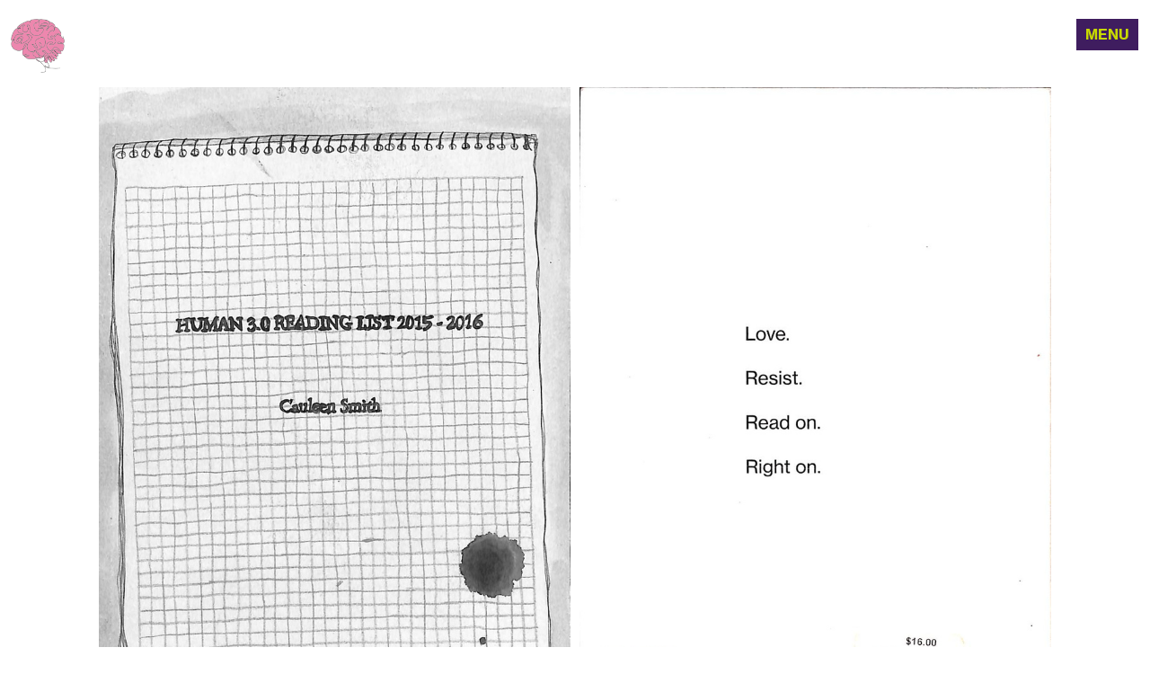

--- FILE ---
content_type: text/html; charset=UTF-8
request_url: https://thereadingroomhtx.org/Cauleen-Smith-Human-3-0-Reading-List-2015-2016
body_size: 28668
content:
<!DOCTYPE html>
<!-- 

        Running on cargo.site

-->
<html lang="en" data-predefined-style="true" data-css-presets="true" data-css-preset data-typography-preset>
	<head>
<script>
				var __cargo_context__ = 'live';
				var __cargo_js_ver__ = 'c=3744406473';
				var __cargo_maint__ = false;
				
				
			</script>
					<meta http-equiv="X-UA-Compatible" content="IE=edge,chrome=1">
		<meta http-equiv="Content-Type" content="text/html; charset=utf-8">
		<meta name="viewport" content="initial-scale=1.0, maximum-scale=1.0, user-scalable=no">
		
			<meta name="robots" content="index,follow">
		<title>Cauleen Smith: Human 3.0 Reading List 2015-2016 — The Reading Room HTX</title>
		<meta name="description" content="Cauleen Smith: Human 3.0 Reading List 2015-2016 Author: Cauleen Smith Publisher: Corbett vs. Dempsey...">
				<meta name="twitter:card" content="summary_large_image">
		<meta name="twitter:title" content="Cauleen Smith: Human 3.0 Reading List 2015-2016 — The Reading Room HTX">
		<meta name="twitter:description" content="Cauleen Smith: Human 3.0 Reading List 2015-2016 Author: Cauleen Smith Publisher: Corbett vs. Dempsey...">
		<meta name="twitter:image" content="https://freight.cargo.site/w/1001/i/a5c88c86b41923fb82733cbe78fc16992624dcd1e4b5c7f78cb5f861b1bcc073/cauleen-smith.jpg">
		<meta property="og:locale" content="en_US">
		<meta property="og:title" content="Cauleen Smith: Human 3.0 Reading List 2015-2016 — The Reading Room HTX">
		<meta property="og:description" content="Cauleen Smith: Human 3.0 Reading List 2015-2016 Author: Cauleen Smith Publisher: Corbett vs. Dempsey...">
		<meta property="og:url" content="https://thereadingroomhtx.org/Cauleen-Smith-Human-3-0-Reading-List-2015-2016">
		<meta property="og:image" content="https://freight.cargo.site/w/1001/i/a5c88c86b41923fb82733cbe78fc16992624dcd1e4b5c7f78cb5f861b1bcc073/cauleen-smith.jpg">
		<meta property="og:type" content="website">

		<link rel="preconnect" href="https://static.cargo.site" crossorigin>
		<link rel="preconnect" href="https://freight.cargo.site" crossorigin>
				<link rel="preconnect" href="https://type.cargo.site" crossorigin>

		<!--<link rel="preload" href="https://static.cargo.site/assets/social/IconFont-Regular-0.9.3.woff2" as="font" type="font/woff" crossorigin>-->

		<meta name="title" content="The Reading Room">
<meta name="description" content="The Reading Room is a Houston based, independent reference library for Black art and culture founded by Amarie Gipson.">

		<link href="https://freight.cargo.site/t/original/i/696eeb893254ed5276e12a361ef0d24416a3e48e59c1078c2a0e88ee4dd5a74e/grey-brain.ico" rel="shortcut icon">
		<link href="https://thereadingroomhtx.org/rss" rel="alternate" type="application/rss+xml" title="The Reading Room HTX feed">

		<link href="https://thereadingroomhtx.org/stylesheet?c=3744406473&1745989249" id="member_stylesheet" rel="stylesheet" type="text/css" />
<style id="">@font-face{font-family:Icons;src:url(https://static.cargo.site/assets/social/IconFont-Regular-0.9.3.woff2);unicode-range:U+E000-E15C,U+F0000,U+FE0E}@font-face{font-family:Icons;src:url(https://static.cargo.site/assets/social/IconFont-Regular-0.9.3.woff2);font-weight:240;unicode-range:U+E000-E15C,U+F0000,U+FE0E}@font-face{font-family:Icons;src:url(https://static.cargo.site/assets/social/IconFont-Regular-0.9.3.woff2);unicode-range:U+E000-E15C,U+F0000,U+FE0E;font-weight:400}@font-face{font-family:Icons;src:url(https://static.cargo.site/assets/social/IconFont-Regular-0.9.3.woff2);unicode-range:U+E000-E15C,U+F0000,U+FE0E;font-weight:600}@font-face{font-family:Icons;src:url(https://static.cargo.site/assets/social/IconFont-Regular-0.9.3.woff2);unicode-range:U+E000-E15C,U+F0000,U+FE0E;font-weight:800}@font-face{font-family:Icons;src:url(https://static.cargo.site/assets/social/IconFont-Regular-0.9.3.woff2);unicode-range:U+E000-E15C,U+F0000,U+FE0E;font-style:italic}@font-face{font-family:Icons;src:url(https://static.cargo.site/assets/social/IconFont-Regular-0.9.3.woff2);unicode-range:U+E000-E15C,U+F0000,U+FE0E;font-weight:200;font-style:italic}@font-face{font-family:Icons;src:url(https://static.cargo.site/assets/social/IconFont-Regular-0.9.3.woff2);unicode-range:U+E000-E15C,U+F0000,U+FE0E;font-weight:400;font-style:italic}@font-face{font-family:Icons;src:url(https://static.cargo.site/assets/social/IconFont-Regular-0.9.3.woff2);unicode-range:U+E000-E15C,U+F0000,U+FE0E;font-weight:600;font-style:italic}@font-face{font-family:Icons;src:url(https://static.cargo.site/assets/social/IconFont-Regular-0.9.3.woff2);unicode-range:U+E000-E15C,U+F0000,U+FE0E;font-weight:800;font-style:italic}body.iconfont-loading,body.iconfont-loading *{color:transparent!important}body{-moz-osx-font-smoothing:grayscale;-webkit-font-smoothing:antialiased;-webkit-text-size-adjust:none}body.no-scroll{overflow:hidden}/*!
 * Content
 */.page{word-wrap:break-word}:focus{outline:0}.pointer-events-none{pointer-events:none}.pointer-events-auto{pointer-events:auto}.pointer-events-none .page_content .audio-player,.pointer-events-none .page_content .shop_product,.pointer-events-none .page_content a,.pointer-events-none .page_content audio,.pointer-events-none .page_content button,.pointer-events-none .page_content details,.pointer-events-none .page_content iframe,.pointer-events-none .page_content img,.pointer-events-none .page_content input,.pointer-events-none .page_content video{pointer-events:auto}.pointer-events-none .page_content *>a,.pointer-events-none .page_content>a{position:relative}s *{text-transform:inherit}#toolset{position:fixed;bottom:10px;right:10px;z-index:8}.mobile #toolset,.template_site_inframe #toolset{display:none}#toolset a{display:block;height:24px;width:24px;margin:0;padding:0;text-decoration:none;background:rgba(0,0,0,.2)}#toolset a:hover{background:rgba(0,0,0,.8)}[data-adminview] #toolset a,[data-adminview] #toolset_admin a{background:rgba(0,0,0,.04);pointer-events:none;cursor:default}#toolset_admin a:active{background:rgba(0,0,0,.7)}#toolset_admin a svg>*{transform:scale(1.1) translate(0,-.5px);transform-origin:50% 50%}#toolset_admin a svg{pointer-events:none;width:100%!important;height:auto!important}#following-container{overflow:auto;-webkit-overflow-scrolling:touch}#following-container iframe{height:100%;width:100%;position:absolute;top:0;left:0;right:0;bottom:0}:root{--following-width:-400px;--following-animation-duration:450ms}@keyframes following-open{0%{transform:translateX(0)}100%{transform:translateX(var(--following-width))}}@keyframes following-open-inverse{0%{transform:translateX(0)}100%{transform:translateX(calc(-1 * var(--following-width)))}}@keyframes following-close{0%{transform:translateX(var(--following-width))}100%{transform:translateX(0)}}@keyframes following-close-inverse{0%{transform:translateX(calc(-1 * var(--following-width)))}100%{transform:translateX(0)}}body.animate-left{animation:following-open var(--following-animation-duration);animation-fill-mode:both;animation-timing-function:cubic-bezier(.24,1,.29,1)}#following-container.animate-left{animation:following-close-inverse var(--following-animation-duration);animation-fill-mode:both;animation-timing-function:cubic-bezier(.24,1,.29,1)}#following-container.animate-left #following-frame{animation:following-close var(--following-animation-duration);animation-fill-mode:both;animation-timing-function:cubic-bezier(.24,1,.29,1)}body.animate-right{animation:following-close var(--following-animation-duration);animation-fill-mode:both;animation-timing-function:cubic-bezier(.24,1,.29,1)}#following-container.animate-right{animation:following-open-inverse var(--following-animation-duration);animation-fill-mode:both;animation-timing-function:cubic-bezier(.24,1,.29,1)}#following-container.animate-right #following-frame{animation:following-open var(--following-animation-duration);animation-fill-mode:both;animation-timing-function:cubic-bezier(.24,1,.29,1)}.slick-slider{position:relative;display:block;-moz-box-sizing:border-box;box-sizing:border-box;-webkit-user-select:none;-moz-user-select:none;-ms-user-select:none;user-select:none;-webkit-touch-callout:none;-khtml-user-select:none;-ms-touch-action:pan-y;touch-action:pan-y;-webkit-tap-highlight-color:transparent}.slick-list{position:relative;display:block;overflow:hidden;margin:0;padding:0}.slick-list:focus{outline:0}.slick-list.dragging{cursor:pointer;cursor:hand}.slick-slider .slick-list,.slick-slider .slick-track{transform:translate3d(0,0,0);will-change:transform}.slick-track{position:relative;top:0;left:0;display:block}.slick-track:after,.slick-track:before{display:table;content:'';width:1px;height:1px;margin-top:-1px;margin-left:-1px}.slick-track:after{clear:both}.slick-loading .slick-track{visibility:hidden}.slick-slide{display:none;float:left;height:100%;min-height:1px}[dir=rtl] .slick-slide{float:right}.content .slick-slide img{display:inline-block}.content .slick-slide img:not(.image-zoom){cursor:pointer}.content .scrub .slick-list,.content .scrub .slick-slide img:not(.image-zoom){cursor:ew-resize}body.slideshow-scrub-dragging *{cursor:ew-resize!important}.content .slick-slide img:not([src]),.content .slick-slide img[src='']{width:100%;height:auto}.slick-slide.slick-loading img{display:none}.slick-slide.dragging img{pointer-events:none}.slick-initialized .slick-slide{display:block}.slick-loading .slick-slide{visibility:hidden}.slick-vertical .slick-slide{display:block;height:auto;border:1px solid transparent}.slick-arrow.slick-hidden{display:none}.slick-arrow{position:absolute;z-index:9;width:0;top:0;height:100%;cursor:pointer;will-change:opacity;-webkit-transition:opacity 333ms cubic-bezier(.4,0,.22,1);transition:opacity 333ms cubic-bezier(.4,0,.22,1)}.slick-arrow.hidden{opacity:0}.slick-arrow svg{position:absolute;width:36px;height:36px;top:0;left:0;right:0;bottom:0;margin:auto;transform:translate(.25px,.25px)}.slick-arrow svg.right-arrow{transform:translate(.25px,.25px) scaleX(-1)}.slick-arrow svg:active{opacity:.75}.slick-arrow svg .arrow-shape{fill:none!important;stroke:#fff;stroke-linecap:square}.slick-arrow svg .arrow-outline{fill:none!important;stroke-width:2.5px;stroke:rgba(0,0,0,.6);stroke-linecap:square}.slick-arrow.slick-next{right:0;text-align:right}.slick-next svg,.wallpaper-navigation .slick-next svg{margin-right:10px}.mobile .slick-next svg{margin-right:10px}.slick-arrow.slick-prev{text-align:left}.slick-prev svg,.wallpaper-navigation .slick-prev svg{margin-left:10px}.mobile .slick-prev svg{margin-left:10px}.loading_animation{display:none;vertical-align:middle;z-index:15;line-height:0;pointer-events:none;border-radius:100%}.loading_animation.hidden{display:none}.loading_animation.pulsing{opacity:0;display:inline-block;animation-delay:.1s;-webkit-animation-delay:.1s;-moz-animation-delay:.1s;animation-duration:12s;animation-iteration-count:infinite;animation:fade-pulse-in .5s ease-in-out;-moz-animation:fade-pulse-in .5s ease-in-out;-webkit-animation:fade-pulse-in .5s ease-in-out;-webkit-animation-fill-mode:forwards;-moz-animation-fill-mode:forwards;animation-fill-mode:forwards}.loading_animation.pulsing.no-delay{animation-delay:0s;-webkit-animation-delay:0s;-moz-animation-delay:0s}.loading_animation div{border-radius:100%}.loading_animation div svg{max-width:100%;height:auto}.loading_animation div,.loading_animation div svg{width:20px;height:20px}.loading_animation.full-width svg{width:100%;height:auto}.loading_animation.full-width.big svg{width:100px;height:100px}.loading_animation div svg>*{fill:#ccc}.loading_animation div{-webkit-animation:spin-loading 12s ease-out;-webkit-animation-iteration-count:infinite;-moz-animation:spin-loading 12s ease-out;-moz-animation-iteration-count:infinite;animation:spin-loading 12s ease-out;animation-iteration-count:infinite}.loading_animation.hidden{display:none}[data-backdrop] .loading_animation{position:absolute;top:15px;left:15px;z-index:99}.loading_animation.position-absolute.middle{top:calc(50% - 10px);left:calc(50% - 10px)}.loading_animation.position-absolute.topleft{top:0;left:0}.loading_animation.position-absolute.middleright{top:calc(50% - 10px);right:1rem}.loading_animation.position-absolute.middleleft{top:calc(50% - 10px);left:1rem}.loading_animation.gray div svg>*{fill:#999}.loading_animation.gray-dark div svg>*{fill:#666}.loading_animation.gray-darker div svg>*{fill:#555}.loading_animation.gray-light div svg>*{fill:#ccc}.loading_animation.white div svg>*{fill:rgba(255,255,255,.85)}.loading_animation.blue div svg>*{fill:#698fff}.loading_animation.inline{display:inline-block;margin-bottom:.5ex}.loading_animation.inline.left{margin-right:.5ex}@-webkit-keyframes fade-pulse-in{0%{opacity:0}50%{opacity:.5}100%{opacity:1}}@-moz-keyframes fade-pulse-in{0%{opacity:0}50%{opacity:.5}100%{opacity:1}}@keyframes fade-pulse-in{0%{opacity:0}50%{opacity:.5}100%{opacity:1}}@-webkit-keyframes pulsate{0%{opacity:1}50%{opacity:0}100%{opacity:1}}@-moz-keyframes pulsate{0%{opacity:1}50%{opacity:0}100%{opacity:1}}@keyframes pulsate{0%{opacity:1}50%{opacity:0}100%{opacity:1}}@-webkit-keyframes spin-loading{0%{transform:rotate(0)}9%{transform:rotate(1050deg)}18%{transform:rotate(-1090deg)}20%{transform:rotate(-1080deg)}23%{transform:rotate(-1080deg)}28%{transform:rotate(-1095deg)}29%{transform:rotate(-1065deg)}34%{transform:rotate(-1080deg)}35%{transform:rotate(-1050deg)}40%{transform:rotate(-1065deg)}41%{transform:rotate(-1035deg)}44%{transform:rotate(-1035deg)}47%{transform:rotate(-2160deg)}50%{transform:rotate(-2160deg)}56%{transform:rotate(45deg)}60%{transform:rotate(45deg)}80%{transform:rotate(6120deg)}100%{transform:rotate(0)}}@keyframes spin-loading{0%{transform:rotate(0)}9%{transform:rotate(1050deg)}18%{transform:rotate(-1090deg)}20%{transform:rotate(-1080deg)}23%{transform:rotate(-1080deg)}28%{transform:rotate(-1095deg)}29%{transform:rotate(-1065deg)}34%{transform:rotate(-1080deg)}35%{transform:rotate(-1050deg)}40%{transform:rotate(-1065deg)}41%{transform:rotate(-1035deg)}44%{transform:rotate(-1035deg)}47%{transform:rotate(-2160deg)}50%{transform:rotate(-2160deg)}56%{transform:rotate(45deg)}60%{transform:rotate(45deg)}80%{transform:rotate(6120deg)}100%{transform:rotate(0)}}[grid-row]{align-items:flex-start;box-sizing:border-box;display:-webkit-box;display:-webkit-flex;display:-ms-flexbox;display:flex;-webkit-flex-wrap:wrap;-ms-flex-wrap:wrap;flex-wrap:wrap}[grid-col]{box-sizing:border-box}[grid-row] [grid-col].empty:after{content:"\0000A0";cursor:text}body.mobile[data-adminview=content-editproject] [grid-row] [grid-col].empty:after{display:none}[grid-col=auto]{-webkit-box-flex:1;-webkit-flex:1;-ms-flex:1;flex:1}[grid-col=x12]{width:100%}[grid-col=x11]{width:50%}[grid-col=x10]{width:33.33%}[grid-col=x9]{width:25%}[grid-col=x8]{width:20%}[grid-col=x7]{width:16.666666667%}[grid-col=x6]{width:14.285714286%}[grid-col=x5]{width:12.5%}[grid-col=x4]{width:11.111111111%}[grid-col=x3]{width:10%}[grid-col=x2]{width:9.090909091%}[grid-col=x1]{width:8.333333333%}[grid-col="1"]{width:8.33333%}[grid-col="2"]{width:16.66667%}[grid-col="3"]{width:25%}[grid-col="4"]{width:33.33333%}[grid-col="5"]{width:41.66667%}[grid-col="6"]{width:50%}[grid-col="7"]{width:58.33333%}[grid-col="8"]{width:66.66667%}[grid-col="9"]{width:75%}[grid-col="10"]{width:83.33333%}[grid-col="11"]{width:91.66667%}[grid-col="12"]{width:100%}body.mobile [grid-responsive] [grid-col]{width:100%;-webkit-box-flex:none;-webkit-flex:none;-ms-flex:none;flex:none}[data-ce-host=true][contenteditable=true] [grid-pad]{pointer-events:none}[data-ce-host=true][contenteditable=true] [grid-pad]>*{pointer-events:auto}[grid-pad="0"]{padding:0}[grid-pad="0.25"]{padding:.125rem}[grid-pad="0.5"]{padding:.25rem}[grid-pad="0.75"]{padding:.375rem}[grid-pad="1"]{padding:.5rem}[grid-pad="1.25"]{padding:.625rem}[grid-pad="1.5"]{padding:.75rem}[grid-pad="1.75"]{padding:.875rem}[grid-pad="2"]{padding:1rem}[grid-pad="2.5"]{padding:1.25rem}[grid-pad="3"]{padding:1.5rem}[grid-pad="3.5"]{padding:1.75rem}[grid-pad="4"]{padding:2rem}[grid-pad="5"]{padding:2.5rem}[grid-pad="6"]{padding:3rem}[grid-pad="7"]{padding:3.5rem}[grid-pad="8"]{padding:4rem}[grid-pad="9"]{padding:4.5rem}[grid-pad="10"]{padding:5rem}[grid-gutter="0"]{margin:0}[grid-gutter="0.5"]{margin:-.25rem}[grid-gutter="1"]{margin:-.5rem}[grid-gutter="1.5"]{margin:-.75rem}[grid-gutter="2"]{margin:-1rem}[grid-gutter="2.5"]{margin:-1.25rem}[grid-gutter="3"]{margin:-1.5rem}[grid-gutter="3.5"]{margin:-1.75rem}[grid-gutter="4"]{margin:-2rem}[grid-gutter="5"]{margin:-2.5rem}[grid-gutter="6"]{margin:-3rem}[grid-gutter="7"]{margin:-3.5rem}[grid-gutter="8"]{margin:-4rem}[grid-gutter="10"]{margin:-5rem}[grid-gutter="12"]{margin:-6rem}[grid-gutter="14"]{margin:-7rem}[grid-gutter="16"]{margin:-8rem}[grid-gutter="18"]{margin:-9rem}[grid-gutter="20"]{margin:-10rem}small{max-width:100%;text-decoration:inherit}img:not([src]),img[src='']{outline:1px solid rgba(177,177,177,.4);outline-offset:-1px;content:url([data-uri])}img.image-zoom{cursor:-webkit-zoom-in;cursor:-moz-zoom-in;cursor:zoom-in}#imprimatur{color:#333;font-size:10px;font-family:-apple-system,BlinkMacSystemFont,"Segoe UI",Roboto,Oxygen,Ubuntu,Cantarell,"Open Sans","Helvetica Neue",sans-serif,"Sans Serif",Icons;/*!System*/position:fixed;opacity:.3;right:-28px;bottom:160px;transform:rotate(270deg);-ms-transform:rotate(270deg);-webkit-transform:rotate(270deg);z-index:8;text-transform:uppercase;color:#999;opacity:.5;padding-bottom:2px;text-decoration:none}.mobile #imprimatur{display:none}bodycopy cargo-link a{font-family:-apple-system,BlinkMacSystemFont,"Segoe UI",Roboto,Oxygen,Ubuntu,Cantarell,"Open Sans","Helvetica Neue",sans-serif,"Sans Serif",Icons;/*!System*/font-size:12px;font-style:normal;font-weight:400;transform:rotate(270deg);text-decoration:none;position:fixed!important;right:-27px;bottom:100px;text-decoration:none;letter-spacing:normal;background:0 0;border:0;border-bottom:0;outline:0}/*! PhotoSwipe Default UI CSS by Dmitry Semenov | photoswipe.com | MIT license */.pswp--has_mouse .pswp__button--arrow--left,.pswp--has_mouse .pswp__button--arrow--right,.pswp__ui{visibility:visible}.pswp--minimal--dark .pswp__top-bar,.pswp__button{background:0 0}.pswp,.pswp__bg,.pswp__container,.pswp__img--placeholder,.pswp__zoom-wrap,.quick-view-navigation{-webkit-backface-visibility:hidden}.pswp__button{cursor:pointer;opacity:1;-webkit-appearance:none;transition:opacity .2s;-webkit-box-shadow:none;box-shadow:none}.pswp__button-close>svg{top:10px;right:10px;margin-left:auto}.pswp--touch .quick-view-navigation{display:none}.pswp__ui{-webkit-font-smoothing:auto;opacity:1;z-index:1550}.quick-view-navigation{will-change:opacity;-webkit-transition:opacity 333ms cubic-bezier(.4,0,.22,1);transition:opacity 333ms cubic-bezier(.4,0,.22,1)}.quick-view-navigation .pswp__group .pswp__button{pointer-events:auto}.pswp__button>svg{position:absolute;width:36px;height:36px}.quick-view-navigation .pswp__group:active svg{opacity:.75}.pswp__button svg .shape-shape{fill:#fff}.pswp__button svg .shape-outline{fill:#000}.pswp__button-prev>svg{top:0;bottom:0;left:10px;margin:auto}.pswp__button-next>svg{top:0;bottom:0;right:10px;margin:auto}.quick-view-navigation .pswp__group .pswp__button-prev{position:absolute;left:0;top:0;width:0;height:100%}.quick-view-navigation .pswp__group .pswp__button-next{position:absolute;right:0;top:0;width:0;height:100%}.quick-view-navigation .close-button,.quick-view-navigation .left-arrow,.quick-view-navigation .right-arrow{transform:translate(.25px,.25px)}.quick-view-navigation .right-arrow{transform:translate(.25px,.25px) scaleX(-1)}.pswp__button svg .shape-outline{fill:transparent!important;stroke:#000;stroke-width:2.5px;stroke-linecap:square}.pswp__button svg .shape-shape{fill:transparent!important;stroke:#fff;stroke-width:1.5px;stroke-linecap:square}.pswp__bg,.pswp__scroll-wrap,.pswp__zoom-wrap{width:100%;position:absolute}.quick-view-navigation .pswp__group .pswp__button-close{margin:0}.pswp__container,.pswp__item,.pswp__zoom-wrap{right:0;bottom:0;top:0;position:absolute;left:0}.pswp__ui--hidden .pswp__button{opacity:.001}.pswp__ui--hidden .pswp__button,.pswp__ui--hidden .pswp__button *{pointer-events:none}.pswp .pswp__ui.pswp__ui--displaynone{display:none}.pswp__element--disabled{display:none!important}/*! PhotoSwipe main CSS by Dmitry Semenov | photoswipe.com | MIT license */.pswp{position:fixed;display:none;height:100%;width:100%;top:0;left:0;right:0;bottom:0;margin:auto;-ms-touch-action:none;touch-action:none;z-index:9999999;-webkit-text-size-adjust:100%;line-height:initial;letter-spacing:initial;outline:0}.pswp img{max-width:none}.pswp--zoom-disabled .pswp__img{cursor:default!important}.pswp--animate_opacity{opacity:.001;will-change:opacity;-webkit-transition:opacity 333ms cubic-bezier(.4,0,.22,1);transition:opacity 333ms cubic-bezier(.4,0,.22,1)}.pswp--open{display:block}.pswp--zoom-allowed .pswp__img{cursor:-webkit-zoom-in;cursor:-moz-zoom-in;cursor:zoom-in}.pswp--zoomed-in .pswp__img{cursor:-webkit-grab;cursor:-moz-grab;cursor:grab}.pswp--dragging .pswp__img{cursor:-webkit-grabbing;cursor:-moz-grabbing;cursor:grabbing}.pswp__bg{left:0;top:0;height:100%;opacity:0;transform:translateZ(0);will-change:opacity}.pswp__scroll-wrap{left:0;top:0;height:100%}.pswp__container,.pswp__zoom-wrap{-ms-touch-action:none;touch-action:none}.pswp__container,.pswp__img{-webkit-user-select:none;-moz-user-select:none;-ms-user-select:none;user-select:none;-webkit-tap-highlight-color:transparent;-webkit-touch-callout:none}.pswp__zoom-wrap{-webkit-transform-origin:left top;-ms-transform-origin:left top;transform-origin:left top;-webkit-transition:-webkit-transform 222ms cubic-bezier(.4,0,.22,1);transition:transform 222ms cubic-bezier(.4,0,.22,1)}.pswp__bg{-webkit-transition:opacity 222ms cubic-bezier(.4,0,.22,1);transition:opacity 222ms cubic-bezier(.4,0,.22,1)}.pswp--animated-in .pswp__bg,.pswp--animated-in .pswp__zoom-wrap{-webkit-transition:none;transition:none}.pswp--hide-overflow .pswp__scroll-wrap,.pswp--hide-overflow.pswp{overflow:hidden}.pswp__img{position:absolute;width:auto;height:auto;top:0;left:0}.pswp__img--placeholder--blank{background:#222}.pswp--ie .pswp__img{width:100%!important;height:auto!important;left:0;top:0}.pswp__ui--idle{opacity:0}.pswp__error-msg{position:absolute;left:0;top:50%;width:100%;text-align:center;font-size:14px;line-height:16px;margin-top:-8px;color:#ccc}.pswp__error-msg a{color:#ccc;text-decoration:underline}.pswp__error-msg{font-family:-apple-system,BlinkMacSystemFont,"Segoe UI",Roboto,Oxygen,Ubuntu,Cantarell,"Open Sans","Helvetica Neue",sans-serif}.quick-view.mouse-down .iframe-item{pointer-events:none!important}.quick-view-caption-positioner{pointer-events:none;width:100%;height:100%}.quick-view-caption-wrapper{margin:auto;position:absolute;bottom:0;left:0;right:0}.quick-view-horizontal-align-left .quick-view-caption-wrapper{margin-left:0}.quick-view-horizontal-align-right .quick-view-caption-wrapper{margin-right:0}[data-quick-view-caption]{transition:.1s opacity ease-in-out;position:absolute;bottom:0;left:0;right:0}.quick-view-horizontal-align-left [data-quick-view-caption]{text-align:left}.quick-view-horizontal-align-right [data-quick-view-caption]{text-align:right}.quick-view-caption{transition:.1s opacity ease-in-out}.quick-view-caption>*{display:inline-block}.quick-view-caption *{pointer-events:auto}.quick-view-caption.hidden{opacity:0}.shop_product .dropdown_wrapper{flex:0 0 100%;position:relative}.shop_product select{appearance:none;-moz-appearance:none;-webkit-appearance:none;outline:0;-webkit-font-smoothing:antialiased;-moz-osx-font-smoothing:grayscale;cursor:pointer;border-radius:0;white-space:nowrap;overflow:hidden!important;text-overflow:ellipsis}.shop_product select.dropdown::-ms-expand{display:none}.shop_product a{cursor:pointer;border-bottom:none;text-decoration:none}.shop_product a.out-of-stock{pointer-events:none}body.audio-player-dragging *{cursor:ew-resize!important}.audio-player{display:inline-flex;flex:1 0 calc(100% - 2px);width:calc(100% - 2px)}.audio-player .button{height:100%;flex:0 0 3.3rem;display:flex}.audio-player .separator{left:3.3rem;height:100%}.audio-player .buffer{width:0%;height:100%;transition:left .3s linear,width .3s linear}.audio-player.seeking .buffer{transition:left 0s,width 0s}.audio-player.seeking{user-select:none;-webkit-user-select:none;cursor:ew-resize}.audio-player.seeking *{user-select:none;-webkit-user-select:none;cursor:ew-resize}.audio-player .bar{overflow:hidden;display:flex;justify-content:space-between;align-content:center;flex-grow:1}.audio-player .progress{width:0%;height:100%;transition:width .3s linear}.audio-player.seeking .progress{transition:width 0s}.audio-player .pause,.audio-player .play{cursor:pointer;height:100%}.audio-player .note-icon{margin:auto 0;order:2;flex:0 1 auto}.audio-player .title{white-space:nowrap;overflow:hidden;text-overflow:ellipsis;pointer-events:none;user-select:none;padding:.5rem 0 .5rem 1rem;margin:auto auto auto 0;flex:0 3 auto;min-width:0;width:100%}.audio-player .total-time{flex:0 1 auto;margin:auto 0}.audio-player .current-time,.audio-player .play-text{flex:0 1 auto;margin:auto 0}.audio-player .stream-anim{user-select:none;margin:auto auto auto 0}.audio-player .stream-anim span{display:inline-block}.audio-player .buffer,.audio-player .current-time,.audio-player .note-svg,.audio-player .play-text,.audio-player .separator,.audio-player .total-time{user-select:none;pointer-events:none}.audio-player .buffer,.audio-player .play-text,.audio-player .progress{position:absolute}.audio-player,.audio-player .bar,.audio-player .button,.audio-player .current-time,.audio-player .note-icon,.audio-player .pause,.audio-player .play,.audio-player .total-time{position:relative}body.mobile .audio-player,body.mobile .audio-player *{-webkit-touch-callout:none}#standalone-admin-frame{border:0;width:400px;position:absolute;right:0;top:0;height:100vh;z-index:99}body[standalone-admin=true] #standalone-admin-frame{transform:translate(0,0)}body[standalone-admin=true] .main_container{width:calc(100% - 400px)}body[standalone-admin=false] #standalone-admin-frame{transform:translate(100%,0)}body[standalone-admin=false] .main_container{width:100%}.toggle_standaloneAdmin{position:fixed;top:0;right:400px;height:40px;width:40px;z-index:999;cursor:pointer;background-color:rgba(0,0,0,.4)}.toggle_standaloneAdmin:active{opacity:.7}body[standalone-admin=false] .toggle_standaloneAdmin{right:0}.toggle_standaloneAdmin *{color:#fff;fill:#fff}.toggle_standaloneAdmin svg{padding:6px;width:100%;height:100%;opacity:.85}body[standalone-admin=false] .toggle_standaloneAdmin #close,body[standalone-admin=true] .toggle_standaloneAdmin #backdropsettings{display:none}.toggle_standaloneAdmin>div{width:100%;height:100%}#admin_toggle_button{position:fixed;top:50%;transform:translate(0,-50%);right:400px;height:36px;width:12px;z-index:999;cursor:pointer;background-color:rgba(0,0,0,.09);padding-left:2px;margin-right:5px}#admin_toggle_button .bar{content:'';background:rgba(0,0,0,.09);position:fixed;width:5px;bottom:0;top:0;z-index:10}#admin_toggle_button:active{background:rgba(0,0,0,.065)}#admin_toggle_button *{color:#fff;fill:#fff}#admin_toggle_button svg{padding:0;width:16px;height:36px;margin-left:1px;opacity:1}#admin_toggle_button svg *{fill:#fff;opacity:1}#admin_toggle_button[data-state=closed] .toggle_admin_close{display:none}#admin_toggle_button[data-state=closed],#admin_toggle_button[data-state=closed] .toggle_admin_open{width:20px;cursor:pointer;margin:0}#admin_toggle_button[data-state=closed] svg{margin-left:2px}#admin_toggle_button[data-state=open] .toggle_admin_open{display:none}select,select *{text-rendering:auto!important}b b{font-weight:inherit}*{-webkit-box-sizing:border-box;-moz-box-sizing:border-box;box-sizing:border-box}customhtml>*{position:relative;z-index:10}body,html{min-height:100vh;margin:0;padding:0}html{touch-action:manipulation;position:relative;background-color:#fff}.main_container{min-height:100vh;width:100%;overflow:hidden}.container{display:-webkit-box;display:-webkit-flex;display:-moz-box;display:-ms-flexbox;display:flex;-webkit-flex-wrap:wrap;-moz-flex-wrap:wrap;-ms-flex-wrap:wrap;flex-wrap:wrap;max-width:100%;width:100%;overflow:visible}.container{align-items:flex-start;-webkit-align-items:flex-start}.page{z-index:2}.page ul li>text-limit{display:block}.content,.content_container,.pinned{-webkit-flex:1 0 auto;-moz-flex:1 0 auto;-ms-flex:1 0 auto;flex:1 0 auto;max-width:100%}.content_container{width:100%}.content_container.full_height{min-height:100vh}.page_background{position:absolute;top:0;left:0;width:100%;height:100%}.page_container{position:relative;overflow:visible;width:100%}.backdrop{position:absolute;top:0;z-index:1;width:100%;height:100%;max-height:100vh}.backdrop>div{position:absolute;top:0;left:0;width:100%;height:100%;-webkit-backface-visibility:hidden;backface-visibility:hidden;transform:translate3d(0,0,0);contain:strict}[data-backdrop].backdrop>div[data-overflowing]{max-height:100vh;position:absolute;top:0;left:0}body.mobile [split-responsive]{display:flex;flex-direction:column}body.mobile [split-responsive] .container{width:100%;order:2}body.mobile [split-responsive] .backdrop{position:relative;height:50vh;width:100%;order:1}body.mobile [split-responsive] [data-auxiliary].backdrop{position:absolute;height:50vh;width:100%;order:1}.page{position:relative;z-index:2}img[data-align=left]{float:left}img[data-align=right]{float:right}[data-rotation]{transform-origin:center center}.content .page_content:not([contenteditable=true]) [data-draggable]{pointer-events:auto!important;backface-visibility:hidden}.preserve-3d{-moz-transform-style:preserve-3d;transform-style:preserve-3d}.content .page_content:not([contenteditable=true]) [data-draggable] iframe{pointer-events:none!important}.dragging-active iframe{pointer-events:none!important}.content .page_content:not([contenteditable=true]) [data-draggable]:active{opacity:1}.content .scroll-transition-fade{transition:transform 1s ease-in-out,opacity .8s ease-in-out}.content .scroll-transition-fade.below-viewport{opacity:0;transform:translateY(40px)}.mobile.full_width .page_container:not([split-layout]) .container_width{width:100%}[data-view=pinned_bottom] .bottom_pin_invisibility{visibility:hidden}.pinned{position:relative;width:100%}.pinned .page_container.accommodate:not(.fixed):not(.overlay){z-index:2}.pinned .page_container.overlay{position:absolute;z-index:4}.pinned .page_container.overlay.fixed{position:fixed}.pinned .page_container.overlay.fixed .page{max-height:100vh;-webkit-overflow-scrolling:touch}.pinned .page_container.overlay.fixed .page.allow-scroll{overflow-y:auto;overflow-x:hidden}.pinned .page_container.overlay.fixed .page.allow-scroll{align-items:flex-start;-webkit-align-items:flex-start}.pinned .page_container .page.allow-scroll::-webkit-scrollbar{width:0;background:0 0;display:none}.pinned.pinned_top .page_container.overlay{left:0;top:0}.pinned.pinned_bottom .page_container.overlay{left:0;bottom:0}div[data-container=set]:empty{margin-top:1px}.thumbnails{position:relative;z-index:1}[thumbnails=grid]{align-items:baseline}[thumbnails=justify] .thumbnail{box-sizing:content-box}[thumbnails][data-padding-zero] .thumbnail{margin-bottom:-1px}[thumbnails=montessori] .thumbnail{pointer-events:auto;position:absolute}[thumbnails] .thumbnail>a{display:block;text-decoration:none}[thumbnails=montessori]{height:0}[thumbnails][data-resizing],[thumbnails][data-resizing] *{cursor:nwse-resize}[thumbnails] .thumbnail .resize-handle{cursor:nwse-resize;width:26px;height:26px;padding:5px;position:absolute;opacity:.75;right:-1px;bottom:-1px;z-index:100}[thumbnails][data-resizing] .resize-handle{display:none}[thumbnails] .thumbnail .resize-handle svg{position:absolute;top:0;left:0}[thumbnails] .thumbnail .resize-handle:hover{opacity:1}[data-can-move].thumbnail .resize-handle svg .resize_path_outline{fill:#fff}[data-can-move].thumbnail .resize-handle svg .resize_path{fill:#000}[thumbnails=montessori] .thumbnail_sizer{height:0;width:100%;position:relative;padding-bottom:100%;pointer-events:none}[thumbnails] .thumbnail img{display:block;min-height:3px;margin-bottom:0}[thumbnails] .thumbnail img:not([src]),img[src=""]{margin:0!important;width:100%;min-height:3px;height:100%!important;position:absolute}[aspect-ratio="1x1"].thumb_image{height:0;padding-bottom:100%;overflow:hidden}[aspect-ratio="4x3"].thumb_image{height:0;padding-bottom:75%;overflow:hidden}[aspect-ratio="16x9"].thumb_image{height:0;padding-bottom:56.25%;overflow:hidden}[thumbnails] .thumb_image{width:100%;position:relative}[thumbnails][thumbnail-vertical-align=top]{align-items:flex-start}[thumbnails][thumbnail-vertical-align=middle]{align-items:center}[thumbnails][thumbnail-vertical-align=bottom]{align-items:baseline}[thumbnails][thumbnail-horizontal-align=left]{justify-content:flex-start}[thumbnails][thumbnail-horizontal-align=middle]{justify-content:center}[thumbnails][thumbnail-horizontal-align=right]{justify-content:flex-end}.thumb_image.default_image>svg{position:absolute;top:0;left:0;bottom:0;right:0;width:100%;height:100%}.thumb_image.default_image{outline:1px solid #ccc;outline-offset:-1px;position:relative}.mobile.full_width [data-view=Thumbnail] .thumbnails_width{width:100%}.content [data-draggable] a:active,.content [data-draggable] img:active{opacity:initial}.content .draggable-dragging{opacity:initial}[data-draggable].draggable_visible{visibility:visible}[data-draggable].draggable_hidden{visibility:hidden}.gallery_card [data-draggable],.marquee [data-draggable]{visibility:inherit}[data-draggable]{visibility:visible;background-color:rgba(0,0,0,.003)}#site_menu_panel_container .image-gallery:not(.initialized){height:0;padding-bottom:100%;min-height:initial}.image-gallery:not(.initialized){min-height:100vh;visibility:hidden;width:100%}.image-gallery .gallery_card img{display:block;width:100%;height:auto}.image-gallery .gallery_card{transform-origin:center}.image-gallery .gallery_card.dragging{opacity:.1;transform:initial!important}.image-gallery:not([image-gallery=slideshow]) .gallery_card iframe:only-child,.image-gallery:not([image-gallery=slideshow]) .gallery_card video:only-child{width:100%;height:100%;top:0;left:0;position:absolute}.image-gallery[image-gallery=slideshow] .gallery_card video[muted][autoplay]:not([controls]),.image-gallery[image-gallery=slideshow] .gallery_card video[muted][data-autoplay]:not([controls]){pointer-events:none}.image-gallery [image-gallery-pad="0"] video:only-child{object-fit:cover;height:calc(100% + 1px)}div.image-gallery>a,div.image-gallery>iframe,div.image-gallery>img,div.image-gallery>video{display:none}[image-gallery-row]{align-items:flex-start;box-sizing:border-box;display:-webkit-box;display:-webkit-flex;display:-ms-flexbox;display:flex;-webkit-flex-wrap:wrap;-ms-flex-wrap:wrap;flex-wrap:wrap}.image-gallery .gallery_card_image{width:100%;position:relative}[data-predefined-style=true] .image-gallery a.gallery_card{display:block;border:none}[image-gallery-col]{box-sizing:border-box}[image-gallery-col=x12]{width:100%}[image-gallery-col=x11]{width:50%}[image-gallery-col=x10]{width:33.33%}[image-gallery-col=x9]{width:25%}[image-gallery-col=x8]{width:20%}[image-gallery-col=x7]{width:16.666666667%}[image-gallery-col=x6]{width:14.285714286%}[image-gallery-col=x5]{width:12.5%}[image-gallery-col=x4]{width:11.111111111%}[image-gallery-col=x3]{width:10%}[image-gallery-col=x2]{width:9.090909091%}[image-gallery-col=x1]{width:8.333333333%}.content .page_content [image-gallery-pad].image-gallery{pointer-events:none}.content .page_content [image-gallery-pad].image-gallery .gallery_card_image>*,.content .page_content [image-gallery-pad].image-gallery .gallery_image_caption{pointer-events:auto}.content .page_content [image-gallery-pad="0"]{padding:0}.content .page_content [image-gallery-pad="0.25"]{padding:.125rem}.content .page_content [image-gallery-pad="0.5"]{padding:.25rem}.content .page_content [image-gallery-pad="0.75"]{padding:.375rem}.content .page_content [image-gallery-pad="1"]{padding:.5rem}.content .page_content [image-gallery-pad="1.25"]{padding:.625rem}.content .page_content [image-gallery-pad="1.5"]{padding:.75rem}.content .page_content [image-gallery-pad="1.75"]{padding:.875rem}.content .page_content [image-gallery-pad="2"]{padding:1rem}.content .page_content [image-gallery-pad="2.5"]{padding:1.25rem}.content .page_content [image-gallery-pad="3"]{padding:1.5rem}.content .page_content [image-gallery-pad="3.5"]{padding:1.75rem}.content .page_content [image-gallery-pad="4"]{padding:2rem}.content .page_content [image-gallery-pad="5"]{padding:2.5rem}.content .page_content [image-gallery-pad="6"]{padding:3rem}.content .page_content [image-gallery-pad="7"]{padding:3.5rem}.content .page_content [image-gallery-pad="8"]{padding:4rem}.content .page_content [image-gallery-pad="9"]{padding:4.5rem}.content .page_content [image-gallery-pad="10"]{padding:5rem}.content .page_content [image-gallery-gutter="0"]{margin:0}.content .page_content [image-gallery-gutter="0.5"]{margin:-.25rem}.content .page_content [image-gallery-gutter="1"]{margin:-.5rem}.content .page_content [image-gallery-gutter="1.5"]{margin:-.75rem}.content .page_content [image-gallery-gutter="2"]{margin:-1rem}.content .page_content [image-gallery-gutter="2.5"]{margin:-1.25rem}.content .page_content [image-gallery-gutter="3"]{margin:-1.5rem}.content .page_content [image-gallery-gutter="3.5"]{margin:-1.75rem}.content .page_content [image-gallery-gutter="4"]{margin:-2rem}.content .page_content [image-gallery-gutter="5"]{margin:-2.5rem}.content .page_content [image-gallery-gutter="6"]{margin:-3rem}.content .page_content [image-gallery-gutter="7"]{margin:-3.5rem}.content .page_content [image-gallery-gutter="8"]{margin:-4rem}.content .page_content [image-gallery-gutter="10"]{margin:-5rem}.content .page_content [image-gallery-gutter="12"]{margin:-6rem}.content .page_content [image-gallery-gutter="14"]{margin:-7rem}.content .page_content [image-gallery-gutter="16"]{margin:-8rem}.content .page_content [image-gallery-gutter="18"]{margin:-9rem}.content .page_content [image-gallery-gutter="20"]{margin:-10rem}[image-gallery=slideshow]:not(.initialized)>*{min-height:1px;opacity:0;min-width:100%}[image-gallery=slideshow][data-constrained-by=height] [image-gallery-vertical-align].slick-track{align-items:flex-start}[image-gallery=slideshow] img.image-zoom:active{opacity:initial}[image-gallery=slideshow].slick-initialized .gallery_card{pointer-events:none}[image-gallery=slideshow].slick-initialized .gallery_card.slick-current{pointer-events:auto}[image-gallery=slideshow] .gallery_card:not(.has_caption){line-height:0}.content .page_content [image-gallery=slideshow].image-gallery>*{pointer-events:auto}.content [image-gallery=slideshow].image-gallery.slick-initialized .gallery_card{overflow:hidden;margin:0;display:flex;flex-flow:row wrap;flex-shrink:0}.content [image-gallery=slideshow].image-gallery.slick-initialized .gallery_card.slick-current{overflow:visible}[image-gallery=slideshow] .gallery_image_caption{opacity:1;transition:opacity .3s;-webkit-transition:opacity .3s;width:100%;margin-left:auto;margin-right:auto;clear:both}[image-gallery-horizontal-align=left] .gallery_image_caption{text-align:left}[image-gallery-horizontal-align=middle] .gallery_image_caption{text-align:center}[image-gallery-horizontal-align=right] .gallery_image_caption{text-align:right}[image-gallery=slideshow][data-slideshow-in-transition] .gallery_image_caption{opacity:0;transition:opacity .3s;-webkit-transition:opacity .3s}[image-gallery=slideshow] .gallery_card_image{width:initial;margin:0;display:inline-block}[image-gallery=slideshow] .gallery_card img{margin:0;display:block}[image-gallery=slideshow][data-exploded]{align-items:flex-start;box-sizing:border-box;display:-webkit-box;display:-webkit-flex;display:-ms-flexbox;display:flex;-webkit-flex-wrap:wrap;-ms-flex-wrap:wrap;flex-wrap:wrap;justify-content:flex-start;align-content:flex-start}[image-gallery=slideshow][data-exploded] .gallery_card{padding:1rem;width:16.666%}[image-gallery=slideshow][data-exploded] .gallery_card_image{height:0;display:block;width:100%}[image-gallery=grid]{align-items:baseline}[image-gallery=grid] .gallery_card.has_caption .gallery_card_image{display:block}[image-gallery=grid] [image-gallery-pad="0"].gallery_card{margin-bottom:-1px}[image-gallery=grid] .gallery_card img{margin:0}[image-gallery=columns] .gallery_card img{margin:0}[image-gallery=justify]{align-items:flex-start}[image-gallery=justify] .gallery_card img{margin:0}[image-gallery=montessori][image-gallery-row]{display:block}[image-gallery=montessori] a.gallery_card,[image-gallery=montessori] div.gallery_card{position:absolute;pointer-events:auto}[image-gallery=montessori][data-can-move] .gallery_card,[image-gallery=montessori][data-can-move] .gallery_card .gallery_card_image,[image-gallery=montessori][data-can-move] .gallery_card .gallery_card_image>*{cursor:move}[image-gallery=montessori]{position:relative;height:0}[image-gallery=freeform] .gallery_card{position:relative}[image-gallery=freeform] [image-gallery-pad="0"].gallery_card{margin-bottom:-1px}[image-gallery-vertical-align]{display:flex;flex-flow:row wrap}[image-gallery-vertical-align].slick-track{display:flex;flex-flow:row nowrap}.image-gallery .slick-list{margin-bottom:-.3px}[image-gallery-vertical-align=top]{align-content:flex-start;align-items:flex-start}[image-gallery-vertical-align=middle]{align-items:center;align-content:center}[image-gallery-vertical-align=bottom]{align-content:flex-end;align-items:flex-end}[image-gallery-horizontal-align=left]{justify-content:flex-start}[image-gallery-horizontal-align=middle]{justify-content:center}[image-gallery-horizontal-align=right]{justify-content:flex-end}.image-gallery[data-resizing],.image-gallery[data-resizing] *{cursor:nwse-resize!important}.image-gallery .gallery_card .resize-handle,.image-gallery .gallery_card .resize-handle *{cursor:nwse-resize!important}.image-gallery .gallery_card .resize-handle{width:26px;height:26px;padding:5px;position:absolute;opacity:.75;right:-1px;bottom:-1px;z-index:10}.image-gallery[data-resizing] .resize-handle{display:none}.image-gallery .gallery_card .resize-handle svg{cursor:nwse-resize!important;position:absolute;top:0;left:0}.image-gallery .gallery_card .resize-handle:hover{opacity:1}[data-can-move].gallery_card .resize-handle svg .resize_path_outline{fill:#fff}[data-can-move].gallery_card .resize-handle svg .resize_path{fill:#000}[image-gallery=montessori] .thumbnail_sizer{height:0;width:100%;position:relative;padding-bottom:100%;pointer-events:none}#site_menu_button{display:block;text-decoration:none;pointer-events:auto;z-index:9;vertical-align:top;cursor:pointer;box-sizing:content-box;font-family:Icons}#site_menu_button.custom_icon{padding:0;line-height:0}#site_menu_button.custom_icon img{width:100%;height:auto}#site_menu_wrapper.disabled #site_menu_button{display:none}#site_menu_wrapper.mobile_only #site_menu_button{display:none}body.mobile #site_menu_wrapper.mobile_only:not(.disabled) #site_menu_button:not(.active){display:block}#site_menu_panel_container[data-type=cargo_menu] #site_menu_panel{display:block;position:fixed;top:0;right:0;bottom:0;left:0;z-index:10;cursor:default}.site_menu{pointer-events:auto;position:absolute;z-index:11;top:0;bottom:0;line-height:0;max-width:400px;min-width:300px;font-size:20px;text-align:left;background:rgba(20,20,20,.95);padding:20px 30px 90px 30px;overflow-y:auto;overflow-x:hidden;display:-webkit-box;display:-webkit-flex;display:-ms-flexbox;display:flex;-webkit-box-orient:vertical;-webkit-box-direction:normal;-webkit-flex-direction:column;-ms-flex-direction:column;flex-direction:column;-webkit-box-pack:start;-webkit-justify-content:flex-start;-ms-flex-pack:start;justify-content:flex-start}body.mobile #site_menu_wrapper .site_menu{-webkit-overflow-scrolling:touch;min-width:auto;max-width:100%;width:100%;padding:20px}#site_menu_wrapper[data-sitemenu-position=bottom-left] #site_menu,#site_menu_wrapper[data-sitemenu-position=top-left] #site_menu{left:0}#site_menu_wrapper[data-sitemenu-position=bottom-right] #site_menu,#site_menu_wrapper[data-sitemenu-position=top-right] #site_menu{right:0}#site_menu_wrapper[data-type=page] .site_menu{right:0;left:0;width:100%;padding:0;margin:0;background:0 0}.site_menu_wrapper.open .site_menu{display:block}.site_menu div{display:block}.site_menu a{text-decoration:none;display:inline-block;color:rgba(255,255,255,.75);max-width:100%;overflow:hidden;white-space:nowrap;text-overflow:ellipsis;line-height:1.4}.site_menu div a.active{color:rgba(255,255,255,.4)}.site_menu div.set-link>a{font-weight:700}.site_menu div.hidden{display:none}.site_menu .close{display:block;position:absolute;top:0;right:10px;font-size:60px;line-height:50px;font-weight:200;color:rgba(255,255,255,.4);cursor:pointer;user-select:none}#site_menu_panel_container .page_container{position:relative;overflow:hidden;background:0 0;z-index:2}#site_menu_panel_container .site_menu_page_wrapper{position:fixed;top:0;left:0;overflow-y:auto;-webkit-overflow-scrolling:touch;height:100%;width:100%;z-index:100}#site_menu_panel_container .site_menu_page_wrapper .backdrop{pointer-events:none}#site_menu_panel_container #site_menu_page_overlay{position:fixed;top:0;right:0;bottom:0;left:0;cursor:default;z-index:1}#shop_button{display:block;text-decoration:none;pointer-events:auto;z-index:9;vertical-align:top;cursor:pointer;box-sizing:content-box;font-family:Icons}#shop_button.custom_icon{padding:0;line-height:0}#shop_button.custom_icon img{width:100%;height:auto}#shop_button.disabled{display:none}.loading[data-loading]{display:none;position:fixed;bottom:8px;left:8px;z-index:100}.new_site_button_wrapper{font-size:1.8rem;font-weight:400;color:rgba(0,0,0,.85);font-family:-apple-system,BlinkMacSystemFont,'Segoe UI',Roboto,Oxygen,Ubuntu,Cantarell,'Open Sans','Helvetica Neue',sans-serif,'Sans Serif',Icons;font-style:normal;line-height:1.4;color:#fff;position:fixed;bottom:0;right:0;z-index:999}body.template_site #toolset{display:none!important}body.mobile .new_site_button{display:none}.new_site_button{display:flex;height:44px;cursor:pointer}.new_site_button .plus{width:44px;height:100%}.new_site_button .plus svg{width:100%;height:100%}.new_site_button .plus svg line{stroke:#000;stroke-width:2px}.new_site_button .plus:after,.new_site_button .plus:before{content:'';width:30px;height:2px}.new_site_button .text{background:#0fce83;display:none;padding:7.5px 15px 7.5px 15px;height:100%;font-size:20px;color:#222}.new_site_button:active{opacity:.8}.new_site_button.show_full .text{display:block}.new_site_button.show_full .plus{display:none}html:not(.admin-wrapper) .template_site #confirm_modal [data-progress] .progress-indicator:after{content:'Generating Site...';padding:7.5px 15px;right:-200px;color:#000}bodycopy svg.marker-overlay,bodycopy svg.marker-overlay *{transform-origin:0 0;-webkit-transform-origin:0 0;box-sizing:initial}bodycopy svg#svgroot{box-sizing:initial}bodycopy svg.marker-overlay{padding:inherit;position:absolute;left:0;top:0;width:100%;height:100%;min-height:1px;overflow:visible;pointer-events:none;z-index:999}bodycopy svg.marker-overlay *{pointer-events:initial}bodycopy svg.marker-overlay text{letter-spacing:initial}bodycopy svg.marker-overlay a{cursor:pointer}.marquee:not(.torn-down){overflow:hidden;width:100%;position:relative;padding-bottom:.25em;padding-top:.25em;margin-bottom:-.25em;margin-top:-.25em;contain:layout}.marquee .marquee_contents{will-change:transform;display:flex;flex-direction:column}.marquee[behavior][direction].torn-down{white-space:normal}.marquee[behavior=bounce] .marquee_contents{display:block;float:left;clear:both}.marquee[behavior=bounce] .marquee_inner{display:block}.marquee[behavior=bounce][direction=vertical] .marquee_contents{width:100%}.marquee[behavior=bounce][direction=diagonal] .marquee_inner:last-child,.marquee[behavior=bounce][direction=vertical] .marquee_inner:last-child{position:relative;visibility:hidden}.marquee[behavior=bounce][direction=horizontal],.marquee[behavior=scroll][direction=horizontal]{white-space:pre}.marquee[behavior=scroll][direction=horizontal] .marquee_contents{display:inline-flex;white-space:nowrap;min-width:100%}.marquee[behavior=scroll][direction=horizontal] .marquee_inner{min-width:100%}.marquee[behavior=scroll] .marquee_inner:first-child{will-change:transform;position:absolute;width:100%;top:0;left:0}.cycle{display:none}</style>
<script type="text/json" data-set="defaults" >{"current_offset":0,"current_page":1,"cargo_url":"thereadingroomhtx","is_domain":true,"is_mobile":false,"is_tablet":false,"is_phone":false,"api_path":"https:\/\/thereadingroomhtx.org\/_api","is_editor":false,"is_template":false,"is_direct_link":true,"direct_link_pid":30143911}</script>
<script type="text/json" data-set="DisplayOptions" >{"user_id":1726686,"pagination_count":24,"title_in_project":true,"disable_project_scroll":false,"learning_cargo_seen":true,"resource_url":null,"use_sets":null,"sets_are_clickable":null,"set_links_position":null,"sticky_pages":null,"total_projects":0,"slideshow_responsive":false,"slideshow_thumbnails_header":true,"layout_options":{"content_position":"left_cover","content_width":"100","content_margin":"5","main_margin":"1.6","text_alignment":"text_left","vertical_position":"vertical_top","bgcolor":"#fff","WebFontConfig":{"cargo":{"families":{"Neue Haas Grotesk":{"variants":["n4","i4","n5","i5","n7","i7"]},"Monument Grotesk Mono":{"variants":["n2","i2","n3","i3","n4","i4","n5","i5","n7","i7","n8","i8","n9","i9"]},"Diatype":{"variants":["n2","i2","n3","i3","n4","i4","n5","i5","n7","i7"]}}},"system":{"families":{"-apple-system":{"variants":["n4"]}}}},"links_orientation":"links_horizontal","viewport_size":"phone","mobile_zoom":"25","mobile_view":"desktop","mobile_padding":"-5","mobile_formatting":false,"width_unit":"rem","text_width":"66","is_feed":false,"limit_vertical_images":false,"image_zoom":true,"mobile_images_full_width":false,"responsive_columns":"1","responsive_thumbnails_padding":"0.7","enable_sitemenu":false,"sitemenu_mobileonly":false,"menu_position":"top-left","sitemenu_option":"cargo_menu","responsive_row_height":"75","advanced_padding_enabled":false,"main_margin_top":"1.6","main_margin_right":"1.6","main_margin_bottom":"1.6","main_margin_left":"1.6","mobile_pages_full_width":true,"scroll_transition":true,"image_full_zoom":false,"quick_view_height":"100","quick_view_width":"100","quick_view_alignment":"quick_view_center_center","advanced_quick_view_padding_enabled":false,"quick_view_padding":"2.5","quick_view_padding_top":"2.5","quick_view_padding_bottom":"2.5","quick_view_padding_left":"2.5","quick_view_padding_right":"2.5","quick_content_alignment":"quick_content_center_center","close_quick_view_on_scroll":true,"show_quick_view_ui":true,"quick_view_bgcolor":"rgba(255, 255, 255, 1)","quick_view_caption":false},"element_sort":{"no-group":[{"name":"Navigation","isActive":true},{"name":"Header Text","isActive":true},{"name":"Content","isActive":true},{"name":"Header Image","isActive":false}]},"site_menu_options":{"display_type":"page","enable":false,"mobile_only":true,"position":"top-right","single_page_id":null,"icon":"\ue132","show_homepage":true,"single_page_url":"Menu","custom_icon":false},"ecommerce_options":{"enable_ecommerce_button":false,"shop_button_position":"bottom-right","shop_icon":"\ue138","custom_icon":false,"shop_icon_text":"SHOPPING BAG &lt;(#)&gt;","icon":"","enable_geofencing":false,"enabled_countries":["AF","AX","AL","DZ","AS","AD","AO","AI","AQ","AG","AR","AM","AW","AU","AT","AZ","BS","BH","BD","BB","BY","BE","BZ","BJ","BM","BT","BO","BQ","BA","BW","BV","BR","IO","BN","BG","BF","BI","KH","CM","CA","CV","KY","CF","TD","CL","CN","CX","CC","CO","KM","CG","CD","CK","CR","CI","HR","CU","CW","CY","CZ","DK","DJ","DM","DO","EC","EG","SV","GQ","ER","EE","ET","FK","FO","FJ","FI","FR","GF","PF","TF","GA","GM","GE","DE","GH","GI","GR","GL","GD","GP","GU","GT","GG","GN","GW","GY","HT","HM","VA","HN","HK","HU","IS","IN","ID","IR","IQ","IE","IM","IL","IT","JM","JP","JE","JO","KZ","KE","KI","KP","KR","KW","KG","LA","LV","LB","LS","LR","LY","LI","LT","LU","MO","MK","MG","MW","MY","MV","ML","MT","MH","MQ","MR","MU","YT","MX","FM","MD","MC","MN","ME","MS","MA","MZ","MM","NA","NR","NP","NL","NC","NZ","NI","NE","NG","NU","NF","MP","NO","OM","PK","PW","PS","PA","PG","PY","PE","PH","PN","PL","PT","PR","QA","RE","RO","RU","RW","BL","SH","KN","LC","MF","PM","VC","WS","SM","ST","SA","SN","RS","SC","SL","SG","SX","SK","SI","SB","SO","ZA","GS","SS","ES","LK","SD","SR","SJ","SZ","SE","CH","SY","TW","TJ","TZ","TH","TL","TG","TK","TO","TT","TN","TR","TM","TC","TV","UG","UA","AE","GB","US","UM","UY","UZ","VU","VE","VN","VG","VI","WF","EH","YE","ZM","ZW"]}}</script>
<script type="text/json" data-set="Site" >{"id":"1726686","direct_link":"https:\/\/thereadingroomhtx.org","display_url":"thereadingroomhtx.org","site_url":"thereadingroomhtx","account_shop_id":null,"has_ecommerce":false,"has_shop":false,"ecommerce_key_public":null,"cargo_spark_button":false,"following_url":null,"website_title":"The Reading Room HTX","meta_tags":"","meta_description":"","meta_head":"<meta name=\"title\" content=\"The Reading Room\">\n<meta name=\"description\" content=\"The Reading Room is a Houston based, independent reference library for Black art and culture founded by Amarie Gipson.\">","homepage_id":"29893297","css_url":"https:\/\/thereadingroomhtx.org\/stylesheet","rss_url":"https:\/\/thereadingroomhtx.org\/rss","js_url":"\/_jsapps\/design\/design.js","favicon_url":"https:\/\/freight.cargo.site\/t\/original\/i\/696eeb893254ed5276e12a361ef0d24416a3e48e59c1078c2a0e88ee4dd5a74e\/grey-brain.ico","home_url":"https:\/\/cargo.site","auth_url":"https:\/\/cargo.site","profile_url":null,"profile_width":0,"profile_height":0,"social_image_url":"https:\/\/freight.cargo.site\/i\/e1a32ba30017c0962d1947b1ee500af2639477400c7da4e5ff6bf33c557eed14\/TRR-LOGO-GREEN-W-PURPLE-BG.png","social_width":720,"social_height":720,"social_description":"The Reading Room is a Houston based, independent reference library for Black art and culture founded by Amarie Gipson.","social_has_image":true,"social_has_description":true,"site_menu_icon":null,"site_menu_has_image":false,"custom_html":"<customhtml><div class=\"menu-overlay\" id=\"menu-overlay\">\n  <button onclick=\"exitMenu()\" class=\"close-button\" id=\"close-button\" style=\"background-color:#3f1d5f; color:#c8da00; border-color: #3f1d5f;\"> X<\/button>\n  <div class=\"menu-content\"> \n  <div class=\"main-menu\">\n    <a href=\"About\"\n       style=\"text-decoration:none; width:150px;\"\n       class=\"menu-link\">\n      ABOUT \n    <\/a>\n    <a href=\"Collection\"\n       style=\"text-decoration:none;width:150px;\"\n       class=\"menu-link\">\n      COLLECTION\n    <\/a>\n    <a href=\"Resources\"\n       style=\"text-decoration:none;width:150px;\"\n       class=\"menu-link\">\n      RESOURCES\n    <\/a>\n  <\/div>\n<div class=\"loc-info\">\n    <div style=\"display:flex; flex-direction:column;\">\n      <txt>The Reading Room is an independent reference library for Black art and culture in Houston, Texas.<\/txt>\n        <txt><\/txt>\n    \n    \n  <br \/>\n    <img class=\"menu-img\" src=\"https:\/\/freight.cargo.site\/t\/original\/i\/f936124efe3cc6482b90a2a688cc1e6c7a7fb78891b46c8c61da006043334f60\/IMG_0044.JPG\" \/>\n       <br \/>\n    \n    <div style=\"display:flex; flex-direction:column;\">\n      <txt><\/txt>\n      \n       <txt>The library is open weekly Wednesday to Sunday from 11 AM - 7 PM and currently located in Sanman Studios at 1111 Providence St. Houston, TX 77002. <\/txt>\n        <txt><\/txt>\n        <br \/>\n        <div style=\"display:flex; flex-direction:row; justify-content: space-between;\">\n          <txt style=\"\"><b><\/b><\/txt>\n            <a target=\"_blank\" href=\"https:\/\/www.instagram.com\/thereadingroom.htx\/\">\n                <svg xmlns=\"http:\/\/www.w3.org\/2000\/svg\" width=\"24\" height=\"24\" viewBox=\"0 0 24 24 \"style=\" fill: #3f1d5f;\"><path d=\"M12 2.163c3.204 0 3.584.012 4.85.07 3.252.148 4.771 1.691 4.919 4.919.058 1.265.069 1.645.069 4.849 0 3.205-.012 3.584-.069 4.849-.149 3.225-1.664 4.771-4.919 4.919-1.266.058-1.644.07-4.85.07-3.204 0-3.584-.012-4.849-.07-3.26-.149-4.771-1.699-4.919-4.92-.058-1.265-.07-1.644-.07-4.849 0-3.204.013-3.583.07-4.849.149-3.227 1.664-4.771 4.919-4.919 1.266-.057 1.645-.069 4.849-.069zm0-2.163c-3.259 0-3.667.014-4.947.072-4.358.2-6.78 2.618-6.98 6.98-.059 1.281-.073 1.689-.073 4.948 0 3.259.014 3.668.072 4.948.2 4.358 2.618 6.78 6.98 6.98 1.281.058 1.689.072 4.948.072 3.259 0 3.668-.014 4.948-.072 4.354-.2 6.782-2.618 6.979-6.98.059-1.28.073-1.689.073-4.948 0-3.259-.014-3.667-.072-4.947-.196-4.354-2.617-6.78-6.979-6.98-1.281-.059-1.69-.073-4.949-.073zm0 5.838c-3.403 0-6.162 2.759-6.162 6.162s2.759 6.163 6.162 6.163 6.162-2.759 6.162-6.163c0-3.403-2.759-6.162-6.162-6.162zm0 10.162c-2.209 0-4-1.79-4-4 0-2.209 1.791-4 4-4s4 1.791 4 4c0 2.21-1.791 4-4 4zm6.406-11.845c-.796 0-1.441.645-1.441 1.44s.645 1.44 1.441 1.44c.795 0 1.439-.645 1.439-1.44s-.644-1.44-1.439-1.44z\"\/><\/svg>\n            <\/a>\n        <\/div>\n    <\/div>\n\n<\/div>\n \n   \n\n<\/div>\n\n\n\n<script>\n\/\/menu functionality \n  \n  function showMenu() {\ndocument.getElementById('menu-overlay').style.display = \"block\";\ndocument.body.style.overflow = 'hidden'; \/\/disable scrolling\n\ndocument.addEventListener('click', handleOutsideClick);\n}\n  function exitMenu() {\n    console.log(\"close Button\");\ndocument.getElementById('menu-overlay').style.display = \"none\";\ndocument.body.style.overflow = 'auto'; \n\/\/ Enable scrolling\n\ndocument.removeEventListener('click', handleOutsideClick);\n}\n\n  \n<\/script>\n\n\n<script>\n  \nvar viewMenu = \"\";\nvar closeMenu = \"\"; \nvar gView = \"\";\nvar lView = \"\"; \nvar mybutton = \"\";\nvar topView = \"\";\n \n\/\/ Load dom data after the page has rendered\nwindow.onload = function () {\n  gView = document.getElementById(\"galleryV\");\nlView = document.getElementById(\"listV\");\nviewMenu = document.getElementById(\"menuOpen\");\ncloseMenu = document.getElementById(\"menuOpenBtn\");\nmybutton = document.getElementById(\"myBtn\");\ntopView = document.getElementById(\"filterTop\");\n}\n\n\/\/ Toggle mobile menu\n\nfunction menuToggle(elementId) {\n  console.log(\"Clicked\", document);\n  if (elementId === \"menuOpenBtn\") {\n    viewMenu.style.display = \"block\";\n  } else if (elementId === \"menuCloseBtn\") {\n    viewMenu.style.display = \"none\";\n  }\n}    \n\nfunction toggle(e) {\n  let btns = document.getElementsByClassName('toggle')\n  for(let i = 0; i < btns.length; i++) {\n    btns[i].classList.remove(\"active\")\n  }\n  e.target.classList.toggle(\"active\");\n}\n  \n<\/script>\n\n<!-- Google analytics -->\n\n<!-- Google tag (gtag.js) -->\n<script async=\"\" src=\"https:\/\/www.googletagmanager.com\/gtag\/js?id=G-G1HJ5KTWZH\"><\/script>\n<script>\n  window.dataLayer = window.dataLayer || [];\n  function gtag(){dataLayer.push(arguments);}\n  gtag('js', new Date());\n\n  gtag('config', 'G-G1HJ5KTWZH');\n<\/script>\n<!-- Google tag (gtag.js) -->\n<script async=\"\" src=\"https:\/\/www.googletagmanager.com\/gtag\/js?id=G-XQMEEZKG7G\"><\/script>\n<script>\n  window.dataLayer = window.dataLayer || [];\n  function gtag(){dataLayer.push(arguments);}\n  gtag('js', new Date());\n\n  gtag('config', 'G-XQMEEZKG7G');\n<\/script>\n\n\n<!-- END --><\/path><\/div><\/div><\/customhtml>","filter":null,"is_editor":false,"use_hi_res":false,"hiq":null,"progenitor_site":"z207","files":{"EuropaGrotesk-MedEx-body.otf":"https:\/\/files.cargocollective.com\/c1726686\/EuropaGrotesk-MedEx-body.otf?1738198203","EuropaGroSH-BolExt-header.ttf":"https:\/\/files.cargocollective.com\/c1726686\/EuropaGroSH-BolExt-header.ttf?1738198203","Reading-Room-Houston--30--horizontal--v2.mp4":"https:\/\/files.cargocollective.com\/c1726686\/Reading-Room-Houston--30--horizontal--v2.mp4?1709323910","TRR_GRAPHICS-2023--Feed---5-.png":"https:\/\/files.cargocollective.com\/c1726686\/TRR_GRAPHICS-2023--Feed---5-.png?1708452893","bulb-brain-color-4.cur":"https:\/\/files.cargocollective.com\/c1726686\/bulb-brain-color-4.cur?1675465440","MixcoatlMono.woff":"https:\/\/files.cargocollective.com\/c1726686\/MixcoatlMono.woff?1674693826","MixcoatlMono.woff2":"https:\/\/files.cargocollective.com\/c1726686\/MixcoatlMono.woff2?1674693826"},"resource_url":"thereadingroomhtx.org\/_api\/v0\/site\/1726686"}</script>
<script type="text/json" data-set="ScaffoldingData" >{"id":0,"title":"The Reading Room HTX","project_url":0,"set_id":0,"is_homepage":false,"pin":false,"is_set":true,"in_nav":false,"stack":false,"sort":0,"index":0,"page_count":9,"pin_position":null,"thumbnail_options":null,"pages":[{"id":35734856,"site_id":1726686,"project_url":"Header","direct_link":"https:\/\/thereadingroomhtx.org\/Header","type":"page","title":"Header","title_no_html":"Header","tags":"","display":false,"pin":true,"pin_options":{"position":"top","overlay":true,"fixed":true,"accommodate":true},"in_nav":false,"is_homepage":false,"backdrop_enabled":false,"is_set":false,"stack":false,"excerpt":"MENU","content":"<div class=\"trr-nav\" style=\"display: flex; justify-content:space-between;\"> \n    <div><a href=\"The-Reading-Room-Home\" style=\"color: #3f1d5f; text-decoration: none;\" class=\"trr-title image-link\" rel=\"history\">\n    <img style=\"height: 60px; width: 60px;\" src=\"https:\/\/freight.cargo.site\/t\/original\/i\/a33b8ea9d17de15c30d2570f8338fbb48a68d7a987bb6fc75c0023c19bf2bdce\/grey-brain-cropped.png\"><\/a><\/div>\n    <div style=\"text-align: right; display: flex; flex-direction: row; \" class=\"trr-menu\">\n    <button type=\"button\" class=\"trr-menu-btn\" name=\"trr-menu\" onclick=\"showMenu()\">\n     MENU\n    <\/button>\n    <\/div>\n<\/div>\n\n<!-- <span>\ue0f7\ufe0e<\/span> -->","content_no_html":" \n    \n    \n    \n    \n     MENU\n    \n    \n\n\n","content_partial_html":" \n    <a href=\"The-Reading-Room-Home\" style=\"color: #3f1d5f; text-decoration: none;\" class=\"trr-title image-link\" rel=\"history\">\n    <img style=\"height: 60px; width: 60px;\" src=\"https:\/\/freight.cargo.site\/t\/original\/i\/a33b8ea9d17de15c30d2570f8338fbb48a68d7a987bb6fc75c0023c19bf2bdce\/grey-brain-cropped.png\"><\/a>\n    \n    \n     MENU\n    \n    \n\n\n","thumb":"207755258","thumb_meta":{"thumbnail_crop":{"percentWidth":"100","marginLeft":0,"marginTop":0,"imageModel":{"id":207755258,"project_id":35734856,"image_ref":"{image 1}","name":"grey-brain-cropped.png","hash":"","width":0,"height":0,"sort":0,"exclude_from_backdrop":false,"date_added":"0"},"stored":{"ratio":null,"crop_ratio":"4x3"},"cropManuallySet":false}},"thumb_is_visible":false,"sort":0,"index":0,"set_id":0,"page_options":{"using_local_css":true,"local_css":"[local-style=\"35734856\"] .container_width {\n}\n\n[local-style=\"35734856\"] body {\n\tbackground-color: initial \/*!variable_defaults*\/;\n}\n\n[local-style=\"35734856\"] .backdrop {\n}\n\n[local-style=\"35734856\"] .page {\n}\n\n[local-style=\"35734856\"] .page_background {\n\tbackground-color: initial \/*!page_container_bgcolor*\/;\n}\n\n[local-style=\"35734856\"] .content_padding {\n\tpadding-top: 2rem \/*!main_margin*\/;\n\tpadding-bottom: 0rem \/*!main_margin*\/;\n\tpadding-left: 1.2rem \/*!main_margin*\/;\n\tpadding-right: 1.3rem \/*!main_margin*\/;\n}\n\n[data-predefined-style=\"true\"] [local-style=\"35734856\"] bodycopy {\n}\n\n[data-predefined-style=\"true\"] [local-style=\"35734856\"] bodycopy a {\n}\n\n[data-predefined-style=\"true\"] [local-style=\"35734856\"] bodycopy a:hover {\n}\n\n[data-predefined-style=\"true\"] [local-style=\"35734856\"] h1 {\n}\n\n[data-predefined-style=\"true\"] [local-style=\"35734856\"] h1 a {\n}\n\n[data-predefined-style=\"true\"] [local-style=\"35734856\"] h1 a:hover {\n}\n\n[data-predefined-style=\"true\"] [local-style=\"35734856\"] h2 {\n}\n\n[data-predefined-style=\"true\"] [local-style=\"35734856\"] h2 a {\n}\n\n[data-predefined-style=\"true\"] [local-style=\"35734856\"] h2 a:hover {\n}\n\n[data-predefined-style=\"true\"] [local-style=\"35734856\"] small {\n}\n\n[data-predefined-style=\"true\"] [local-style=\"35734856\"] small a {\n}\n\n[data-predefined-style=\"true\"] [local-style=\"35734856\"] small a:hover {\n}","local_layout_options":{"split_layout":false,"split_responsive":false,"full_height":false,"advanced_padding_enabled":true,"page_container_bgcolor":"","show_local_thumbs":false,"page_bgcolor":"","main_margin":"0","main_margin_bottom":"0","main_margin_left":"1.2","main_margin_right":"1.3"},"pin_options":{"position":"top","overlay":true,"fixed":true,"accommodate":true}},"set_open":false,"images":[{"id":207755258,"project_id":35734856,"image_ref":"{image 1}","name":"grey-brain-cropped.png","hash":"","width":0,"height":0,"sort":0,"exclude_from_backdrop":false,"date_added":"0"},{"id":207755317,"project_id":35734856,"image_ref":"{image 2}","name":"grey-brain-cropped.png","hash":"a33b8ea9d17de15c30d2570f8338fbb48a68d7a987bb6fc75c0023c19bf2bdce","width":447,"height":404,"sort":0,"exclude_from_backdrop":false,"date_added":"1711572777"},{"id":217681663,"project_id":35734856,"image_ref":"{image 3}","name":"IMG_0044.JPG","hash":"f936124efe3cc6482b90a2a688cc1e6c7a7fb78891b46c8c61da006043334f60","width":2304,"height":1536,"sort":0,"exclude_from_backdrop":false,"date_added":"1725746466"}],"backdrop":null},{"id":29893297,"title":"","project_url":"The-Reading-Room-Home","set_id":0,"is_homepage":true,"pin":false,"is_set":true,"in_nav":false,"stack":true,"sort":1,"index":0,"page_count":0,"pin_position":null,"thumbnail_options":null,"pages":[{"id":35735990,"site_id":1726686,"project_url":"Promo-Video-Mobile","direct_link":"https:\/\/thereadingroomhtx.org\/Promo-Video-Mobile","type":"page","title":"Promo Video Mobile","title_no_html":"Promo Video Mobile","tags":"","display":false,"pin":true,"pin_options":{"position":"top","overlay":true,"exclude_desktop":true,"accommodate":true},"in_nav":false,"is_homepage":false,"backdrop_enabled":true,"is_set":false,"stack":false,"excerpt":"","content":"<div id=\"filterTop\"><\/div>","content_no_html":"","content_partial_html":"","thumb":"","thumb_meta":null,"thumb_is_visible":false,"sort":2,"index":0,"set_id":29893297,"page_options":{"using_local_css":true,"local_css":"[local-style=\"35735990\"] .container_width {\n}\n\n[local-style=\"35735990\"] body {\n\tbackground-color: transparent \/*!variable_defaults*\/;\n}\n\n[local-style=\"35735990\"] .backdrop {\n}\n\n[local-style=\"35735990\"] .page {\n\tmin-height: 100vh \/*!page_height_100vh*\/;\n}\n\n[local-style=\"35735990\"] .page_background {\n\tbackground-color: initial \/*!page_container_bgcolor*\/;\n}\n\n[local-style=\"35735990\"] .content_padding {\n\tpadding-top: 0rem \/*!main_margin*\/;\n\tpadding-bottom: 0rem \/*!main_margin*\/;\n\tpadding-left: 0rem \/*!main_margin*\/;\n\tpadding-right: 0rem \/*!main_margin*\/;\n}\n\n[data-predefined-style=\"true\"] [local-style=\"35735990\"] bodycopy {\n}\n\n[data-predefined-style=\"true\"] [local-style=\"35735990\"] bodycopy a {\n}\n\n[data-predefined-style=\"true\"] [local-style=\"35735990\"] bodycopy a:hover {\n}\n\n[data-predefined-style=\"true\"] [local-style=\"35735990\"] h1 {\n}\n\n[data-predefined-style=\"true\"] [local-style=\"35735990\"] h1 a {\n}\n\n[data-predefined-style=\"true\"] [local-style=\"35735990\"] h1 a:hover {\n}\n\n[data-predefined-style=\"true\"] [local-style=\"35735990\"] h2 {\n}\n\n[data-predefined-style=\"true\"] [local-style=\"35735990\"] h2 a {\n}\n\n[data-predefined-style=\"true\"] [local-style=\"35735990\"] h2 a:hover {\n}\n\n[data-predefined-style=\"true\"] [local-style=\"35735990\"] small {\n}\n\n[data-predefined-style=\"true\"] [local-style=\"35735990\"] small a {\n}\n\n[data-predefined-style=\"true\"] [local-style=\"35735990\"] small a:hover {\n}\n\n[local-style=\"35735990\"] .container {\n\talign-items: center \/*!vertical_middle*\/;\n\t-webkit-align-items: center \/*!vertical_middle*\/;\n}","local_layout_options":{"split_layout":false,"split_responsive":false,"full_height":true,"advanced_padding_enabled":false,"page_container_bgcolor":"","show_local_thumbs":false,"page_bgcolor":"","main_margin":"0","main_margin_top":"0","main_margin_right":"0","main_margin_bottom":"0","main_margin_left":"0","content_position":"center_cover","vertical_position":"vertical_middle","text_alignment":"text_center"},"pin_options":{"position":"top","overlay":true,"exclude_desktop":true,"accommodate":true}},"set_open":false,"images":[],"backdrop":{"id":6178764,"site_id":1726686,"page_id":35735990,"backdrop_id":12,"backdrop_path":"video","is_active":true,"data":{"video_url":"https:\/\/files.cargocollective.com\/c2117935\/Reading-Room-Houston--30--vertical--v2--1-.mp4","scale_option":"cover","margin":0,"limit_size":false,"preset_image":"\/\/static.cargo.site\/assets\/backdrop\/video\/hexed_16.png","alpha":100,"color":"rgba(51,51,51,1)","use_mobile_image":false,"image":"\/\/static.cargo.site\/assets\/backdrop\/default.jpg","hex":"#333","backdrop_viewport_lock":true,"using_preset":false,"preset_width":"24","preset_height":"24","image_active":false,"requires_webgl":"false"}}},{"id":35748314,"site_id":1726686,"project_url":"Desktop-Promo-Video","direct_link":"https:\/\/thereadingroomhtx.org\/Desktop-Promo-Video","type":"page","title":"Desktop Promo Video","title_no_html":"Desktop Promo Video","tags":"","display":false,"pin":true,"pin_options":{"accommodate":true,"position":"top","exclude_mobile":true},"in_nav":false,"is_homepage":false,"backdrop_enabled":true,"is_set":false,"stack":false,"excerpt":"","content":"<div id=\"filterTop\" style=\"position: absolute; top:-50px\"><\/div>","content_no_html":"","content_partial_html":"","thumb":"","thumb_meta":null,"thumb_is_visible":false,"sort":3,"index":0,"set_id":29893297,"page_options":{"using_local_css":true,"local_css":"[local-style=\"35748314\"] .container_width {\n}\n\n[local-style=\"35748314\"] body {\n\tbackground-color: transparent \/*!variable_defaults*\/;\n}\n\n[local-style=\"35748314\"] .backdrop {\n}\n\n[local-style=\"35748314\"] .page {\n\tmin-height: 100vh \/*!page_height_100vh*\/;\n}\n\n[local-style=\"35748314\"] .page_background {\n\tbackground-color: initial \/*!page_container_bgcolor*\/;\n}\n\n[local-style=\"35748314\"] .content_padding {\n\tpadding-top: 0rem \/*!main_margin*\/;\n\tpadding-bottom: 0rem \/*!main_margin*\/;\n\tpadding-left: 0rem \/*!main_margin*\/;\n\tpadding-right: 0rem \/*!main_margin*\/;\n}\n\n[data-predefined-style=\"true\"] [local-style=\"35748314\"] bodycopy {\n}\n\n[data-predefined-style=\"true\"] [local-style=\"35748314\"] bodycopy a {\n}\n\n[data-predefined-style=\"true\"] [local-style=\"35748314\"] bodycopy a:hover {\n}\n\n[data-predefined-style=\"true\"] [local-style=\"35748314\"] h1 {\n}\n\n[data-predefined-style=\"true\"] [local-style=\"35748314\"] h1 a {\n}\n\n[data-predefined-style=\"true\"] [local-style=\"35748314\"] h1 a:hover {\n}\n\n[data-predefined-style=\"true\"] [local-style=\"35748314\"] h2 {\n}\n\n[data-predefined-style=\"true\"] [local-style=\"35748314\"] h2 a {\n}\n\n[data-predefined-style=\"true\"] [local-style=\"35748314\"] h2 a:hover {\n}\n\n[data-predefined-style=\"true\"] [local-style=\"35748314\"] small {\n}\n\n[data-predefined-style=\"true\"] [local-style=\"35748314\"] small a {\n}\n\n[data-predefined-style=\"true\"] [local-style=\"35748314\"] small a:hover {\n}\n\n[local-style=\"35748314\"] .container {\n\talign-items: center \/*!vertical_middle*\/;\n\t-webkit-align-items: center \/*!vertical_middle*\/;\n}","local_layout_options":{"split_layout":false,"split_responsive":false,"full_height":true,"advanced_padding_enabled":false,"page_container_bgcolor":"","show_local_thumbs":false,"page_bgcolor":"","main_margin":"0","main_margin_top":"0","main_margin_right":"0","main_margin_bottom":"0","main_margin_left":"0","content_position":"center_cover","vertical_position":"vertical_middle","text_alignment":"text_center"},"pin_options":{"accommodate":true,"position":"top","exclude_mobile":true}},"set_open":false,"images":[],"backdrop":{"id":6178763,"site_id":1726686,"page_id":35748314,"backdrop_id":12,"backdrop_path":"video","is_active":true,"data":{"video_url":"https:\/\/files.cargocollective.com\/c1726686\/Reading-Room-Houston--30--horizontal--v2.mp4","scale_option":"cover","margin":0,"limit_size":false,"preset_image":"\/\/static.cargo.site\/assets\/backdrop\/video\/hexed_16.png","alpha":100,"color":"rgba(51,51,51,1)","use_mobile_image":false,"image":"\/\/static.cargo.site\/assets\/backdrop\/default.jpg","hex":"#333","backdrop_viewport_lock":false,"using_preset":false,"preset_width":"24","preset_height":"24","image_active":false,"requires_webgl":"false"}}}]},{"id":30364075,"site_id":1726686,"project_url":"Footer","direct_link":"https:\/\/thereadingroomhtx.org\/Footer","type":"page","title":"Footer","title_no_html":"Footer","tags":"","display":false,"pin":true,"pin_options":{"position":"bottom","overlay":true,"accommodate":true,"exclude_mobile":false,"fixed":false},"in_nav":false,"is_homepage":false,"backdrop_enabled":false,"is_set":false,"stack":false,"excerpt":"\u00a9 2025, The Reading Room HTX","content":"<div class=\"footer-style\"><div style=\"line-height: 0.8;\"><small><b><span style=\"color: #2e184c;\"><span style=\"color: #2e184c;\">\u00a9 2025, The Reading Room HTX<\/span><\/span><\/b><\/small><\/div>\n    \n<\/div>","content_no_html":"\u00a9 2025, The Reading Room HTX\n    \n","content_partial_html":"<b><span style=\"color: #2e184c;\"><span style=\"color: #2e184c;\">\u00a9 2025, The Reading Room HTX<\/span><\/span><\/b>\n    \n","thumb":"168796511","thumb_meta":{"thumbnail_crop":{"percentWidth":"100","marginLeft":0,"marginTop":0,"imageModel":{"id":168796511,"project_id":30364075,"image_ref":"{image 2}","name":"iconmonstr-instagram-11-01.svg","hash":"26065b3380f7fdd5fcbc545ea9c18b71212d58d5a0abd27864fc32df9e420dc8","width":150,"height":150,"sort":0,"exclude_from_backdrop":false,"date_added":"1676657602"},"stored":{"ratio":100,"crop_ratio":"4x3"},"cropManuallySet":false}},"thumb_is_visible":false,"sort":7,"index":0,"set_id":0,"page_options":{"using_local_css":true,"local_css":"[local-style=\"30364075\"] .container_width {\n}\n\n[local-style=\"30364075\"] body {\n\tbackground-color: initial \/*!variable_defaults*\/;\n}\n\n[local-style=\"30364075\"] .backdrop {\n}\n\n[local-style=\"30364075\"] .page {\n\tmin-height: auto \/*!page_height_default*\/;\n}\n\n[local-style=\"30364075\"] .page_background {\n\tbackground-color: #fff \/*!page_container_bgcolor*\/;\n}\n\n[local-style=\"30364075\"] .content_padding {\n\tpadding-top: 0rem \/*!main_margin*\/;\n\tpadding-bottom: 0rem \/*!main_margin*\/;\n\tpadding-left: 0rem \/*!main_margin*\/;\n\tpadding-right: 0rem \/*!main_margin*\/;\n}\n\n[data-predefined-style=\"true\"] [local-style=\"30364075\"] bodycopy {\n}\n\n[data-predefined-style=\"true\"] [local-style=\"30364075\"] bodycopy a {\n}\n\n[data-predefined-style=\"true\"] [local-style=\"30364075\"] bodycopy a:hover {\n}\n\n[data-predefined-style=\"true\"] [local-style=\"30364075\"] h1 {\n}\n\n[data-predefined-style=\"true\"] [local-style=\"30364075\"] h1 a {\n}\n\n[data-predefined-style=\"true\"] [local-style=\"30364075\"] h1 a:hover {\n}\n\n[data-predefined-style=\"true\"] [local-style=\"30364075\"] h2 {\n}\n\n[data-predefined-style=\"true\"] [local-style=\"30364075\"] h2 a {\n}\n\n[data-predefined-style=\"true\"] [local-style=\"30364075\"] h2 a:hover {\n}\n\n[data-predefined-style=\"true\"] [local-style=\"30364075\"] small {\n\tfont-size: 1.3rem;\n}\n\n[data-predefined-style=\"true\"] [local-style=\"30364075\"] small a {\n}\n\n[data-predefined-style=\"true\"] [local-style=\"30364075\"] small a:hover {\n}\n\n[local-style=\"30364075\"] .container {\n\talign-items: center \/*!vertical_middle*\/;\n\t-webkit-align-items: center \/*!vertical_middle*\/;\n\tmargin-left: 0 \/*!content_left*\/;\n\ttext-align: left \/*!text_left*\/;\n}","local_layout_options":{"split_layout":false,"split_responsive":false,"full_height":false,"advanced_padding_enabled":false,"page_container_bgcolor":"#fff","show_local_thumbs":false,"page_bgcolor":"","vertical_position":"vertical_middle","main_margin":"0","main_margin_top":"0","main_margin_right":"0","main_margin_bottom":"0","main_margin_left":"0"},"pin_options":{"position":"bottom","overlay":true,"accommodate":true,"exclude_mobile":false,"fixed":false}},"set_open":false,"images":[{"id":168796511,"project_id":30364075,"image_ref":"{image 2}","name":"iconmonstr-instagram-11-01.svg","hash":"26065b3380f7fdd5fcbc545ea9c18b71212d58d5a0abd27864fc32df9e420dc8","width":150,"height":150,"sort":0,"exclude_from_backdrop":false,"date_added":"1676657602"}],"backdrop":{"id":5176870,"site_id":1726686,"page_id":30364075,"backdrop_id":2,"backdrop_path":"gradient","is_active":true,"data":{"color_one":"rgba(255, 255, 255, 1)","color_one_active":true,"color_two":"#fff","color_two_active":false,"color_three":"#3f1d5f","color_three_active":true,"gradient_type":"linear","direction":0,"radialposx":50,"radialposy":50,"smoothness":100,"scale":43.8,"repeat":true,"fill_type":"fill_window","blend":"normal","backdrop_viewport_lock":false,"col_one_r":"255","col_one_g":"255","col_one_b":"255","col_one_a":"1","col_two_r":"255","col_two_g":"255","col_two_b":"255","col_two_a":"1","col_three_r":"63","col_three_g":"29","col_three_b":"95","col_three_a":"1","requires_webgl":"false"}}},{"id":30018490,"title":"About","project_url":"About","set_id":0,"is_homepage":false,"pin":false,"is_set":true,"in_nav":false,"stack":true,"sort":8,"index":1,"page_count":1,"pin_position":null,"thumbnail_options":null,"pages":[]},{"id":29936833,"title":"Collection","project_url":"Collection","set_id":0,"is_homepage":false,"pin":false,"is_set":true,"in_nav":false,"stack":true,"sort":13,"index":2,"page_count":5,"pin_position":null,"thumbnail_options":null,"pages":[{"id":30326413,"title":"Categories","project_url":"Categories","set_id":29936833,"is_homepage":false,"pin":false,"is_set":true,"in_nav":false,"stack":false,"sort":17,"index":3,"page_count":0,"pin_position":null,"thumbnail_options":null,"pages":[]},{"id":30326416,"title":"Years","project_url":"Years","set_id":29936833,"is_homepage":false,"pin":false,"is_set":true,"in_nav":false,"stack":false,"sort":34,"index":4,"page_count":0,"pin_position":null,"thumbnail_options":null,"pages":[]}]},{"id":30021184,"title":"BOOK PAGES","project_url":"BOOK-PAGES","set_id":0,"is_homepage":false,"pin":false,"is_set":true,"in_nav":false,"stack":false,"sort":42,"index":4,"page_count":748,"pin_position":null,"thumbnail_options":null,"pages":[{"id":30143911,"site_id":1726686,"project_url":"Cauleen-Smith-Human-3-0-Reading-List-2015-2016","direct_link":"https:\/\/thereadingroomhtx.org\/Cauleen-Smith-Human-3-0-Reading-List-2015-2016","type":"page","title":"Cauleen Smith: Human 3.0 Reading List 2015-2016","title_no_html":"Cauleen Smith: Human 3.0 Reading List 2015-2016","tags":"book, 2010s, 2016, artist-monographs, art-design, cauleen-smith","display":true,"pin":false,"pin_options":null,"in_nav":false,"is_homepage":false,"backdrop_enabled":false,"is_set":false,"stack":false,"excerpt":"Cauleen Smith: Human 3.0 Reading List 2015-2016\nAuthor:\u00a0Cauleen Smith \nPublisher:\u00a0Corbett vs. Dempsey...","content":"<div class=\"fb-cover indi-Page-view\">\n<div class=\"fb-images\">\n<div grid-row=\"\" grid-pad=\"1\" grid-gutter=\"2\">\n\t<div grid-col=\"x11\" grid-pad=\"1\" class=\"\"><img width=\"1001\" height=\"1401\" width_o=\"1001\" height_o=\"1401\" data-src=\"https:\/\/freight.cargo.site\/t\/original\/i\/a5c88c86b41923fb82733cbe78fc16992624dcd1e4b5c7f78cb5f861b1bcc073\/cauleen-smith.jpg\" data-mid=\"167534104\" border=\"0\" \/><\/div>\n\t<div grid-col=\"x11\" grid-pad=\"1\" class=\"\"><img width=\"1022\" height=\"1421\" width_o=\"1022\" height_o=\"1421\" data-src=\"https:\/\/freight.cargo.site\/t\/original\/i\/409a8358e0d672ff4a6879c142fbad2c5c54ff21d0b37b7e9aac6c30f9e0d9e4\/cauleen-smith-back.jpg\" data-mid=\"167534117\" border=\"0\" \/><\/div>\n<\/div><br><div style=\"text-align: left;\"><span style=\"color: #3f1d5f;\"><b><span style=\"color: #3f1d5f;\"><\/span><\/b><\/span><\/div>\n<\/div>\n<div class=\"fb-info\" style=\"text-align: left;\"><h2><span style=\"color: #3f1d5f;\"><b><span style=\"color: #3f1d5f;\">Cauleen Smith: Human 3.0 Reading List 2015-2016<\/span><\/b><\/span><br><\/h2><b>Author:&nbsp;<\/b>Cauleen Smith <br><b>Publisher:&nbsp;<\/b>Corbett vs. Dempsey <br><b>Year:&nbsp;<\/b>2016<br>\n<b>Pages:&nbsp;<\/b>70<br>\n<b>ISBN:&nbsp;<\/b>978-0997499551<br><br><\/div>\n<\/div>\n\n\n\n\n\n\n\n\n\n\n\n<br>\n<h2><span style=\"color: #3f1d5f;\"><b>EXPLORE FURTHER<\/b><\/span><\/h2>\n\n\n<a href=\"Art-Design\"><b>ART &amp; DESIGN<\/b><\/a><br>\n\n\n\n<br>","content_no_html":"\n\n\n\t{image 29}\n\t{image 30}\n\n\nCauleen Smith: Human 3.0 Reading List 2015-2016Author:&nbsp;Cauleen Smith Publisher:&nbsp;Corbett vs. Dempsey Year:&nbsp;2016\nPages:&nbsp;70\nISBN:&nbsp;978-0997499551\n\n\n\n\n\n\n\n\n\n\n\n\n\nEXPLORE FURTHER\n\n\nART &amp; DESIGN\n\n\n\n","content_partial_html":"\n\n\n\t<img width=\"1001\" height=\"1401\" width_o=\"1001\" height_o=\"1401\" data-src=\"https:\/\/freight.cargo.site\/t\/original\/i\/a5c88c86b41923fb82733cbe78fc16992624dcd1e4b5c7f78cb5f861b1bcc073\/cauleen-smith.jpg\" data-mid=\"167534104\" border=\"0\" \/>\n\t<img width=\"1022\" height=\"1421\" width_o=\"1022\" height_o=\"1421\" data-src=\"https:\/\/freight.cargo.site\/t\/original\/i\/409a8358e0d672ff4a6879c142fbad2c5c54ff21d0b37b7e9aac6c30f9e0d9e4\/cauleen-smith-back.jpg\" data-mid=\"167534117\" border=\"0\" \/>\n<br><span style=\"color: #3f1d5f;\"><b><span style=\"color: #3f1d5f;\"><\/span><\/b><\/span>\n\n<h2><span style=\"color: #3f1d5f;\"><b><span style=\"color: #3f1d5f;\">Cauleen Smith: Human 3.0 Reading List 2015-2016<\/span><\/b><\/span><br><\/h2><b>Author:&nbsp;<\/b>Cauleen Smith <br><b>Publisher:&nbsp;<\/b>Corbett vs. Dempsey <br><b>Year:&nbsp;<\/b>2016<br>\n<b>Pages:&nbsp;<\/b>70<br>\n<b>ISBN:&nbsp;<\/b>978-0997499551<br><br>\n\n\n\n\n\n\n\n\n\n\n\n\n<br>\n<h2><span style=\"color: #3f1d5f;\"><b>EXPLORE FURTHER<\/b><\/span><\/h2>\n\n\n<a href=\"Art-Design\"><b>ART &amp; DESIGN<\/b><\/a><br>\n\n\n\n<br>","thumb":"167534104","thumb_meta":{"thumbnail_crop":{"percentWidth":"100","marginLeft":0,"marginTop":0,"imageModel":{"id":167534104,"project_id":30143911,"image_ref":"{image 29}","name":"cauleen-smith.jpg","hash":"a5c88c86b41923fb82733cbe78fc16992624dcd1e4b5c7f78cb5f861b1bcc073","width":1001,"height":1401,"sort":0,"exclude_from_backdrop":false,"date_added":"1675750439"},"stored":{"ratio":139.96003996004,"crop_ratio":"4x3"},"cropManuallySet":false}},"thumb_is_visible":true,"sort":249,"index":202,"set_id":30021184,"page_options":{"using_local_css":false,"local_css":"[local-style=\"30143911\"] .container_width {\n}\n\n[local-style=\"30143911\"] body {\n\tbackground-color: initial \/*!variable_defaults*\/;\n}\n\n[local-style=\"30143911\"] .backdrop {\n}\n\n[local-style=\"30143911\"] .page {\n}\n\n[local-style=\"30143911\"] .page_background {\n\tbackground-color: initial \/*!page_container_bgcolor*\/;\n}\n\n[local-style=\"30143911\"] .content_padding {\n}\n\n[data-predefined-style=\"true\"] [local-style=\"30143911\"] bodycopy {\n}\n\n[data-predefined-style=\"true\"] [local-style=\"30143911\"] bodycopy a {\n}\n\n[data-predefined-style=\"true\"] [local-style=\"30143911\"] bodycopy a:hover {\n}\n\n[data-predefined-style=\"true\"] [local-style=\"30143911\"] h1 {\n}\n\n[data-predefined-style=\"true\"] [local-style=\"30143911\"] h1 a {\n}\n\n[data-predefined-style=\"true\"] [local-style=\"30143911\"] h1 a:hover {\n}\n\n[data-predefined-style=\"true\"] [local-style=\"30143911\"] h2 {\n}\n\n[data-predefined-style=\"true\"] [local-style=\"30143911\"] h2 a {\n}\n\n[data-predefined-style=\"true\"] [local-style=\"30143911\"] h2 a:hover {\n}\n\n[data-predefined-style=\"true\"] [local-style=\"30143911\"] small {\n}\n\n[data-predefined-style=\"true\"] [local-style=\"30143911\"] small a {\n}\n\n[data-predefined-style=\"true\"] [local-style=\"30143911\"] small a:hover {\n}","local_layout_options":{"split_layout":false,"split_responsive":false,"full_height":false,"advanced_padding_enabled":false,"page_container_bgcolor":"","show_local_thumbs":true,"page_bgcolor":""},"thumbnail_options":{"show_local_thumbs":true,"use_global_thumb_settings":false,"filter_tags":"cauleen-smith","filter_type":"tag"}},"set_open":false,"images":[{"id":167534049,"project_id":30143911,"image_ref":"{image 8}","name":"horizontal.svg","hash":"aeb902847382898dafb27eb27f0a03dd8fb0d74cdf72e09a45dcc99093f7c05f","width":3001,"height":1876,"sort":0,"exclude_from_backdrop":false,"date_added":"1675750413"},{"id":167534050,"project_id":30143911,"image_ref":"{image 10}","name":"01202023_STAHC_002.jpg","hash":"407080938986f63d475a8e5e1517b45cad7b214769fdef938b93b8b5f7803c33","width":1233,"height":1820,"sort":0,"exclude_from_backdrop":false,"date_added":"1675750413"},{"id":167534051,"project_id":30143911,"image_ref":"{image 11}","name":"01202023_STAHC_003.jpg","hash":"be8c00e4805fe430ec5aed1ecf8904f47da261de203ed4cc97f395cfdb72fe0b","width":1230,"height":1823,"sort":0,"exclude_from_backdrop":false,"date_added":"1675750413"},{"id":167534052,"project_id":30143911,"image_ref":"{image 12}","name":"africobra-III.jpg","hash":"ada5c5da74325fd64592f9ab1e3bd96a68317f2e234940d3e05a882132d0736e","width":2029,"height":1395,"sort":0,"exclude_from_backdrop":false,"date_added":"1675750413"},{"id":167534053,"project_id":30143911,"image_ref":"{image 13}","name":"africobra-III.jpg","hash":"17813d23be44da6f45393a33b04d2b26f3ae3082ef7a5d22304840935c4a1a32","width":2029,"height":1395,"sort":0,"exclude_from_backdrop":false,"date_added":"1675750413"},{"id":167534054,"project_id":30143911,"image_ref":"{image 14}","name":"africobra-III-back.jpg","hash":"5aafb56b9519c61f54576e8776b87922dc92bf91e8d28be43eb671c577c928f9","width":2018,"height":1391,"sort":0,"exclude_from_backdrop":false,"date_added":"1675750413"},{"id":167534055,"project_id":30143911,"image_ref":"{image 15}","name":"afro-atlantic-histories.jpg","hash":"1199a4bb4b41f1f2649302834feae555217b7a98e271a1605bdc1fa82e5ceb5e","width":1916,"height":2508,"sort":0,"exclude_from_backdrop":false,"date_added":"1675750413"},{"id":167534056,"project_id":30143911,"image_ref":"{image 16}","name":"afro-atlantic-back.jpg","hash":"d90cae8b67a17d49052a79add80721cc1288b5c22c30684ab4cb0d391e1ec14c","width":1905,"height":2498,"sort":0,"exclude_from_backdrop":false,"date_added":"1675750413"},{"id":167534057,"project_id":30143911,"image_ref":"{image 17}","name":"afro-fabulations-the-queer-drama.jpg","hash":"4cfc3ec3d83794cb7341d5130298f98ed98161e3de67993ef1a4365a4a1668c8","width":1246,"height":1930,"sort":0,"exclude_from_backdrop":false,"date_added":"1675750414"},{"id":167534058,"project_id":30143911,"image_ref":"{image 18}","name":"afro-fabu-back.jpg","hash":"ee9ac4b5a802fd1c51f455dab8acce9406da8e3878478b23ff3056862594018e","width":1266,"height":1918,"sort":0,"exclude_from_backdrop":false,"date_added":"1675750414"},{"id":167534059,"project_id":30143911,"image_ref":"{image 19}","name":"black-lives-1900.jpg","hash":"8fdd36cbe54174f1f4ed858f2b695b4346e3251988b403c855c0a05d0b60be62","width":2059,"height":2680,"sort":0,"exclude_from_backdrop":false,"date_added":"1675750414"},{"id":167534060,"project_id":30143911,"image_ref":"{image 20}","name":"black-lives-back.jpg","hash":"86d3ab76733a2fb83a6ea135d41382a342902bf6f75aee48515bb18eb6bc2368","width":2062,"height":2664,"sort":0,"exclude_from_backdrop":false,"date_added":"1675750414"},{"id":167534061,"project_id":30143911,"image_ref":"{image 21}","name":"blackspace-on-the-poetics.jpg","hash":"8d58f67dedbc0b1c7e0755629939ca0a9719a418e8af979603dd4a167c8debc7","width":1329,"height":2210,"sort":0,"exclude_from_backdrop":false,"date_added":"1675750414"},{"id":167534062,"project_id":30143911,"image_ref":"{image 22}","name":"blackspace-back.jpg","hash":"fc247ac70d231d3fca680800168d65a620842bddf627c9c9119edd598b9aa53c","width":1298,"height":2145,"sort":0,"exclude_from_backdrop":false,"date_added":"1675750414"},{"id":167534063,"project_id":30143911,"image_ref":"{image 23}","name":"bodyminds-reimagined.jpg","hash":"3352fbc41dde009954971d4665602aea179f2e73239ea450bdbd870daa243dc7","width":1202,"height":1893,"sort":0,"exclude_from_backdrop":false,"date_added":"1675750414"},{"id":167534066,"project_id":30143911,"image_ref":"{image 24}","name":"bodyminds-back.jpg","hash":"7b70206c8352bd1d99e273ae7ef6d69966f4c0febbc13439605054ad7a88c97c","width":1234,"height":1874,"sort":0,"exclude_from_backdrop":false,"date_added":"1675750414"},{"id":167534068,"project_id":30143911,"image_ref":"{image 25}","name":"bone-black-memories.jpg","hash":"7504174e0ef8f8be23ba9d422cd5c2844b0660ef42e348246941d4b2fe933adb","width":1086,"height":1615,"sort":0,"exclude_from_backdrop":false,"date_added":"1675750414"},{"id":167534069,"project_id":30143911,"image_ref":"{image 26}","name":"bone-black-back.jpg","hash":"7d6343d76b582af4205abd0ca845d418392ebd90ae3ecf734d334cb6557f7362","width":1072,"height":1610,"sort":0,"exclude_from_backdrop":false,"date_added":"1675750414"},{"id":167534070,"project_id":30143911,"image_ref":"{image 27}","name":"carefree-black-girls.jpg","hash":"b3e719e5ef5d55737f9aeb1f48618a018c18f9425a5293b61e16dfa96315ade9","width":1148,"height":1738,"sort":0,"exclude_from_backdrop":false,"date_added":"1675750414"},{"id":167534071,"project_id":30143911,"image_ref":"{image 28}","name":"carefree-back.jpg","hash":"e396d8f79b2486675731e83ac04cacbc36631390e0b81940cc184d861c34bb64","width":1146,"height":1754,"sort":0,"exclude_from_backdrop":false,"date_added":"1675750414"},{"id":167534104,"project_id":30143911,"image_ref":"{image 29}","name":"cauleen-smith.jpg","hash":"a5c88c86b41923fb82733cbe78fc16992624dcd1e4b5c7f78cb5f861b1bcc073","width":1001,"height":1401,"sort":0,"exclude_from_backdrop":false,"date_added":"1675750439"},{"id":167534117,"project_id":30143911,"image_ref":"{image 30}","name":"cauleen-smith-back.jpg","hash":"409a8358e0d672ff4a6879c142fbad2c5c54ff21d0b37b7e9aac6c30f9e0d9e4","width":1022,"height":1421,"sort":0,"exclude_from_backdrop":false,"date_added":"1675750441"}],"backdrop":null}]},{"id":30567644,"title":"Resources","project_url":"Resources","set_id":0,"is_homepage":false,"pin":false,"is_set":true,"in_nav":false,"stack":true,"sort":804,"index":5,"page_count":1,"pin_position":null,"thumbnail_options":null,"pages":[]},{"id":30532680,"title":"For your reference","project_url":"For-your-reference","set_id":0,"is_homepage":false,"pin":false,"is_set":true,"in_nav":false,"stack":true,"sort":812,"index":7,"page_count":0,"pin_position":null,"thumbnail_options":null,"pages":[]},{"id":30532685,"title":"Expore","project_url":"Expore","set_id":0,"is_homepage":false,"pin":false,"is_set":true,"in_nav":false,"stack":true,"sort":815,"index":8,"page_count":0,"pin_position":null,"thumbnail_options":null,"pages":[]}]}</script>
<script type="text/json" data-set="SiteMenu" >[]</script>
<script type="text/json" data-set="FirstloadThumbOptions" >{"show_local_thumbs":true,"use_global_thumb_settings":false,"filter_tags":"cauleen-smith","filter_type":"tag","page_id":"30143911"}</script>
<script type="text/json" data-set="ThumbnailSettings" >{"id":8539562,"name":"Justify","path":"justify","mode_id":3,"site_id":1726686,"page_id":null,"iterator":1,"is_active":true,"data":{"crop":false,"thumb_crop":"4x3","thumbnails_padding":"2.4","row_height":"32","variation_index":"0","variation":0,"variation_mode":0,"variation_seed":0,"responsive":true,"show_title":true,"show_tags":false,"show_excerpt":false,"filter_type":"all","filter_tags":"","filter_set":"","show_thumbs":false,"meta_data":{},"mobile_data":{"thumbnails_padding":"1.1","row_height":"72","separate_mobile_view":false},"thumbnails_width":"100","gutter":-2.4,"responsive_row_height":"72","thumbnails_bgcolor":"rgba(0, 0, 0, 0)","responsive_columns":"3","random_limit":999}}</script>
<script type="text/json" data-set="ThumbnailModes" >[{"name":"Grid","path":"grid","sort":0,"mode_id":1},{"name":"Columns","path":"columns","sort":1,"mode_id":2},{"name":"Justify","path":"justify","sort":2,"mode_id":3},{"name":"Freeform","path":"freeform","sort":3,"mode_id":5},{"name":"Montessori","path":"montessori","sort":4,"mode_id":4}]</script>
<script type="text/json" data-set="FirstloadThumbnails" data-tags="cauleen-smith" data-page_id="30143911" data-filter_type="tag">[{"id":35336849,"url":"Artforum-Art-and-Activism-May-2019","project_url":"Artforum-Art-and-Activism-May-2019","title":"Artforum: Art and Activism (May 2019)","title_no_html":"Artforum: Art and Activism (May 2019)","tags":"book, 2010s, 2019, journals-magazines, art-design, artforum, cauleen-smith","excerpt":"Artforum: Art and Activism (May 2019, Cauleen Smith cover) \nAuthor:\u00a0Art in America\nPublisher:\u00a0Art in America\nYear:\u00a02019\n\nPages:\n\nISBN:\n\n\n\n\n\n\nEXPLORE...","thumb":"200874172","thumb_meta":{"thumbnail_crop":{"percentWidth":"100","marginLeft":0,"marginTop":0,"imageModel":{"id":200874172,"project_id":35336849,"image_ref":"{image 15}","name":"Artforum-Art-and-Activism.jpg","hash":"9c31fac2c13cf8f1e89b4affa27ba2598af7e841f5ad161d8c61bddbe3dfef6c","width":2230,"height":2170,"sort":0,"exclude_from_backdrop":false,"date_added":"1704486550"},"stored":{"ratio":97.309417040359,"crop_ratio":"4x3"},"cropManuallySet":false}},"set_id":30021184,"version":"Cargo2","tags_with_links":"<a href=\"\/book\" rel=\"history\">book<\/a>, <a href=\"\/2010s\" rel=\"history\">2010s<\/a>, <a href=\"\/2019\" rel=\"history\">2019<\/a>, <a href=\"\/journals-magazines\" rel=\"history\">journals-magazines<\/a>, <a href=\"\/art-design\" rel=\"history\">art-design<\/a>, <a href=\"\/artforum\" rel=\"history\">artforum<\/a>, <a href=\"\/cauleen-smith\" rel=\"history\">cauleen-smith<\/a>"},{"id":35337172,"url":"BlackStar-Projects-SEEN-Issue-005","project_url":"BlackStar-Projects-SEEN-Issue-005","title":"BlackStar Projects, SEEN Issue 005","title_no_html":"BlackStar Projects, SEEN Issue 005","tags":"book, 2020s, 2023, film-photo, journals-magazines, blackstar, cauleen-smith","excerpt":"BlackStar Projects, SEEN Issue 005\u00a0Publisher:BlackStar Projects\u00a0\nYear:2023\n\nPages:204\n\n\n\n\n\n\n\n\n\n\n\n\n\n\n\n\n\nEXPLORE FURTHER\n\n\n\n\nFILM & PHOTO","thumb":"200878955","thumb_meta":{"thumbnail_crop":{"percentWidth":"100","marginLeft":0,"marginTop":0,"imageModel":{"id":200878955,"project_id":35337172,"image_ref":"{image 31}","name":"BlackStar-Projects--SEEN-005.jpg","hash":"ad0e3f861470e8412ccae65f4709acb3d0928af22fac21150a97d14a7e823c14","width":1672,"height":2094,"sort":0,"exclude_from_backdrop":false,"date_added":"1704489324"},"stored":{"ratio":125.23923444976,"crop_ratio":"4x3"},"cropManuallySet":false}},"set_id":30021184,"version":"Cargo2","tags_with_links":"<a href=\"\/book\" rel=\"history\">book<\/a>, <a href=\"\/2020s\" rel=\"history\">2020s<\/a>, <a href=\"\/2023\" rel=\"history\">2023<\/a>, <a href=\"\/film-photo\" rel=\"history\">film-photo<\/a>, <a href=\"\/journals-magazines\" rel=\"history\">journals-magazines<\/a>, <a href=\"\/blackstar\" rel=\"history\">blackstar<\/a>, <a href=\"\/cauleen-smith\" rel=\"history\">cauleen-smith<\/a>"},{"id":37529836,"url":"Cauleen-Smith-Give-It-or-Leave-It","project_url":"Cauleen-Smith-Give-It-or-Leave-It","title":"Cauleen Smith: Give It or Leave It","title_no_html":"Cauleen Smith: Give It or Leave It","tags":"book, 2010s, 2019, artist-monographs, art-design, cauleen-smith","excerpt":"Cauleen Smith: Give It or Leave It\nAuthor: Cauleen Smith (Artist), Kristi Mcguire (Editor) \nPublisher: ICA\/University of Pennsylvania \nYear: 2019\nPages:...","thumb":"233013655","thumb_meta":{"thumbnail_crop":{"percentWidth":"100","marginLeft":0,"marginTop":0,"imageModel":{"id":233013655,"project_id":37529836,"image_ref":"{image 34}","name":"cauleen-smith.jpg","hash":"cb8657cd0e6be4ca332c4c2d786415201f5aa079cf7a29b4e2c6a8c7e0149cac","width":698,"height":1000,"sort":0,"exclude_from_backdrop":false,"date_added":"1746822011"},"stored":{"ratio":143.2664756447,"crop_ratio":"4x3"},"cropManuallySet":false}},"set_id":30021184,"version":"Cargo2","tags_with_links":"<a href=\"\/book\" rel=\"history\">book<\/a>, <a href=\"\/2010s\" rel=\"history\">2010s<\/a>, <a href=\"\/2019\" rel=\"history\">2019<\/a>, <a href=\"\/artist-monographs\" rel=\"history\">artist-monographs<\/a>, <a href=\"\/art-design\" rel=\"history\">art-design<\/a>, <a href=\"\/cauleen-smith\" rel=\"history\">cauleen-smith<\/a>"},{"id":30143911,"url":"Cauleen-Smith-Human-3-0-Reading-List-2015-2016","project_url":"Cauleen-Smith-Human-3-0-Reading-List-2015-2016","title":"Cauleen Smith: Human 3.0 Reading List 2015-2016","title_no_html":"Cauleen Smith: Human 3.0 Reading List 2015-2016","tags":"book, 2010s, 2016, artist-monographs, art-design, cauleen-smith","excerpt":"Cauleen Smith: Human 3.0 Reading List 2015-2016\nAuthor:\u00a0Cauleen Smith \nPublisher:\u00a0Corbett vs. Dempsey...","thumb":"167534104","thumb_meta":{"thumbnail_crop":{"percentWidth":"100","marginLeft":0,"marginTop":0,"imageModel":{"id":167534104,"project_id":30143911,"image_ref":"{image 29}","name":"cauleen-smith.jpg","hash":"a5c88c86b41923fb82733cbe78fc16992624dcd1e4b5c7f78cb5f861b1bcc073","width":1001,"height":1401,"sort":0,"exclude_from_backdrop":false,"date_added":"1675750439"},"stored":{"ratio":139.96003996004,"crop_ratio":"4x3"},"cropManuallySet":false}},"set_id":30021184,"version":"Cargo2","tags_with_links":"<a href=\"\/book\" rel=\"history\">book<\/a>, <a href=\"\/2010s\" rel=\"history\">2010s<\/a>, <a href=\"\/2016\" rel=\"history\">2016<\/a>, <a href=\"\/artist-monographs\" rel=\"history\">artist-monographs<\/a>, <a href=\"\/art-design\" rel=\"history\">art-design<\/a>, <a href=\"\/cauleen-smith\" rel=\"history\">cauleen-smith<\/a>"},{"id":38104004,"url":"Cauleen-Smith-Volcano-Manifesto","project_url":"Cauleen-Smith-Volcano-Manifesto","title":"Cauleen Smith: Volcano Manifesto","title_no_html":"Cauleen Smith: Volcano Manifesto","tags":"book, 2020s, 2022, art-design, film-photo, cauleen-smith","excerpt":"Cauleen Smith: Volcano ManifestoAuthor:\u00a0Cauleen Smith \n\nPublisher:\u00a0F Magazine\nYear:\u00a02022\n\nPages: 40\n\n\n\n\nCauleen Smith\u2019s brilliant and psychedelic...","thumb":"243265412","thumb_meta":{"thumbnail_crop":{"percentWidth":"100","marginLeft":0,"marginTop":0,"imageModel":{"id":243265412,"project_id":38104004,"image_ref":"{image 16}","name":"Cauleen-Smith-Volcano-Manifestor.jpg","hash":"9eaec6c423f08cb4037a953a84b3029d67a1d07a61d432aa5a081c01e7c45110","width":1220,"height":2076,"sort":0,"exclude_from_backdrop":false,"date_added":1768437807},"stored":{"ratio":170.16393442623,"crop_ratio":"4x3"},"cropManuallySet":false}},"set_id":30021184,"version":"Cargo2","tags_with_links":"<a href=\"\/book\" rel=\"history\">book<\/a>, <a href=\"\/2020s\" rel=\"history\">2020s<\/a>, <a href=\"\/2022\" rel=\"history\">2022<\/a>, <a href=\"\/art-design\" rel=\"history\">art-design<\/a>, <a href=\"\/film-photo\" rel=\"history\">film-photo<\/a>, <a href=\"\/cauleen-smith\" rel=\"history\">cauleen-smith<\/a>"}]</script>
<script type="text/x-handlebars-template" id="loading_animation"><div class="loading_animation pulsing <%= extra_class %> {{ extra_class }}">
	<div>
		<svg class="loading" width="500" height="500" viewBox="0 0 500 500">
		      <path d="M495,201.19a257.61,257.61,0,0,0-14.19-47.05,260.51,260.51,0,0,0-23.17-42.9,253.09,253.09,0,0,0-69.06-68.85,245.21,245.21,0,0,0-42.88-23A227.1,227.1,0,0,0,298.88,5.26,241.81,241.81,0,0,0,249.5.31V0C111.7,0,0,111.7,0,249.5H.32a242.23,242.23,0,0,0,4.93,49.36A227.43,227.43,0,0,0,19.82,345a247.09,247.09,0,0,0,23,43,253.65,253.65,0,0,0,68.87,68.85,260.28,260.28,0,0,0,43,23.19,258.59,258.59,0,0,0,47,14.17,254.37,254.37,0,0,0,47.86,4.69V499c7.64,0,15.16-.47,22.62-1.14.88-.08,1.77-.05,2.66-.14,1.3-.13,2.56-.41,3.86-.56,6.82-.77,13.63-1.66,20.42-3A255.67,255.67,0,0,0,345.86,480a246.52,246.52,0,0,0,42.95-23.19A253.15,253.15,0,0,0,457.64,388a246.55,246.55,0,0,0,23.21-43A256.9,256.9,0,0,0,495,298.19a250.34,250.34,0,0,0,4.71-48.69A246.63,246.63,0,0,0,495,201.19ZM484.14,249.5H249.5V483.27a238.72,238.72,0,0,1-44.83-4.37,245.21,245.21,0,0,1-44-13.26,246.55,246.55,0,0,1-40.28-21.75,237.64,237.64,0,0,1-64.61-64.62,231.25,231.25,0,0,1-21.6-40.37,212.18,212.18,0,0,1-13.63-43.15,226.46,226.46,0,0,1-4.61-46.25H249.5V15.92c.2,0,.39,0,.59,0a227.57,227.57,0,0,1,45.79,4.67,212.11,212.11,0,0,1,43.79,13.26,228.85,228.85,0,0,1,40.22,21.52,237.92,237.92,0,0,1,64.82,64.6,246.65,246.65,0,0,1,21.72,40.2,243.26,243.26,0,0,1,13.28,44.09,231,231,0,0,1,4.43,45.26Z"/>
		</svg>
	</div>
</div></script>
<script type="text/x-handlebars-template" id="page_master">{{#if this.is_set}} {{#each pages}} {{#if this.is_set}} <div data-container="set" data-id="{{id}}"> {{>page_master}} </div> {{else}} {{>page}} {{/if}} {{/each}} {{else}} {{>page}} {{/if}}</script>
<script type="text/x-handlebars-template" id="page">{{#if pin}} {{!-- Do not render pins in this view --}} {{else}} <div data-container="page" class="page_container" {{#if page_options.local_layout_options.split_responsive}}split-responsive {{else}}{{#if page_options.local_layout_options.split_layout}}split-layout {{/if}}{{/if}}local-style="{{id}}" data-id="{{id}}"> <div class="page container container_width" data-container="content" data-id="{{id}}"> <bodycopy class="bodycopy content content_padding"> <div class="page_content clearfix" data-elementresizer data-resize-parent> {{print "content"}} </div> {{{ page_options.svg_overlay }}} </bodycopy> </div> <div class="page_background"></div> <style class="local-css" data-target="{{id}}"> {{{ page_options.local_css }}} </style> {{#if_all backdrop backdrop_enabled}} <div data-backdrop="{{backdrop.backdrop_path}}" class="backdrop" data-view="Backdrop" data-id="{{id}}"> [script type="text/json" data-set="backdrop_data">{{{stringify backdrop}}}[/script> </div> {{/if_all}} </div> {{/if}}</script>
<script type="text/x-handlebars-template" id="content">{{#each content}} {{#if pin}}{{!-- Do not render pins in this view --}} {{else}} {{#if this.is_set}} <div data-container="{{#if this.is_set}}set{{else}}page{{/if}}" data-id="{{id}}"> {{>page_master}} </div> {{else}} {{>page_master}} {{/if}} {{/if}} {{/each}}</script>
<script type="text/x-handlebars-template" id="sitemenu"><div id="site_menu_panel"> <div id="site_menu" class="site_menu"> <div class="page-link home-link {{#if display_options.site_menu_options.show_homepage}} {{else}}hidden{{/if}}"> <a href="" rel="home_page">Homepage</a> <div class="break"></div> </div> {{#each site_menu_tree.pages}} {{>sitemenu_item}} {{/each}} <div class="close">×</div> </div> </div></script>
<script type="text/x-handlebars-template" id="sitemenu_item">{{#if is_set}} {{#if in_nav}} <div class="set-link" data-link-pid="{{id}}" data-prevtype="{{previous_type}}"> {{#if_equal set_id 0}} {{#if has_children}} {{#if_equal previous_type "page"}} <div class="break"></div> {{/if_equal}} {{/if}} {{/if_equal}} {{#if in_nav}} <a href="{{project_url}}" rel="history">{{title}}</a> {{/if}} <div data-set-wrapper {{#if in_nav}}class="indent"{{/if}}> {{/if}} {{#each pages}} {{>sitemenu_item}} {{/each}} {{#if in_nav}} </div> </div> {{/if}} {{else}} {{#if in_nav}} <div class="page-link" data-link-pid="{{id}}" data-prevtype="{{previous_type}}"> <a href="{{project_url}}" rel="history">{{title}}</a> </div> {{/if}} {{/if}}</script>
<script type="text/x-handlebars-template" id="pin"><div class="page_container{{#if pin_options.overlay}} overlay{{/if}}{{#if pin_options.accommodate}} accommodate{{/if}}{{#if pin_options.fixed}} fixed{{/if}}{{#if pin_options.exclude_mobile}} exclude_mobile{{/if}}{{#if pin_options.exclude_desktop}} exclude_desktop{{/if}}{{#if_equal pin_options.position 'bottom'}}{{#unless pin_options.fixed}} bottom_pin_invisibility{{/unless}}{{/if_equal}}" {{#if page_options.local_layout_options.split_responsive}}split-responsive {{else}}{{#if page_options.local_layout_options.split_layout}}split-layout {{/if}}{{/if}}local-style="{{id}}"> <div class="page container container_width clearfix" data-container="content" data-id="{{id}}"> <bodycopy class="bodycopy content content_padding"> {{#if_option "title_in_project"}} {{#if show_title}} <div class="project_title" style="display: none"> {{{title}}} </div> {{/if}} {{/if_option}} <div class="page_content clearfix" data-elementresizer data-resize-parent> {{print "content"}} </div> {{{ page_options.svg_overlay }}} </bodycopy> </div> <div class="page_background"></div> <style class="local-css" data-target="{{id}}"> {{{ page_options.local_css }}} </style> {{#if_all backdrop backdrop_enabled}} <div data-backdrop="{{backdrop.backdrop_path}}" class="backdrop" data-view="Backdrop" data-id="{{backdrop.page_id}}">[script type="text/json" data-set="backdrop_data">{{{stringify backdrop}}}[/script></div> {{/if_all}} </div></script>
<script type="text/x-handlebars-template" id="pinned_top">{{#each pinned}} {{#if pin}} {{#if_equal pin_options.position 'top'}} {{>pin}} {{/if_equal}} {{/if}} {{/each}}</script>
<script type="text/x-handlebars-template" id="pinned_bottom">{{#each pinned}} {{#if pin}} {{#if_equal pin_options.position 'bottom'}} {{>pin}} {{/if_equal}} {{/if}} {{/each}}</script>
<script type="text/x-handlebars-template" id="thumbnail"><div class="container thumbnails_width clearfix"> <div class="content content_padding"> <div class="thumbnails"> {{>thumbnail_subview}} </div> </div> </div></script>
<script src="//static.cargo.site/libs/cargo.apicore.package.jquery213.min.js?c=3744406473&" data-main=""></script>
<script src="https://static.cargo.site/assets/builds/apipackage.min.js?c=3744406473&" data-main=""></script>

	</head>
	<body data-bodyview="" style="visibility: hidden;">
		
		

		<script>
			window.scrollMonitor=function(){var t,i,o,e,s,n=function(){return window.pageYOffset||document.documentElement&&document.documentElement.scrollTop||document.body.scrollTop},h={},c=[],l="visibilityChange",r="enterViewport",a="fullyEnterViewport",p="exitViewport",w="partiallyExitViewport",u="locationChange",m="stateChange",f=[l,r,a,p,w,u,m],d={top:0,bottom:0},b=function(){return window.innerHeight||document.documentElement.clientHeight},v=function(){return Math.max(document.body.scrollHeight,document.documentElement.scrollHeight,document.body.offsetHeight,document.documentElement.offsetHeight,document.documentElement.clientHeight)};function g(){if(h.viewportTop=n(),h.viewportBottom=h.viewportTop+h.viewportHeight,h.documentHeight=v(),h.documentHeight!==t){for(o=c.length;o--;)c[o].recalculateLocation();t=h.documentHeight}}function V(){h.viewportHeight=b(),g(),k()}function I(){clearTimeout(e),e=setTimeout(V,100)}function k(){for(s=c.length;s--;)c[s].update();for(s=c.length;s--;)c[s].triggerCallbacks()}function y(t,o){var e,s,n,c,b,v,g=this;this.watchItem=t,this.offsets=o?o===+o?{top:o,bottom:o}:{top:o.top||d.top,bottom:o.bottom||d.bottom}:d,this.callbacks={};for(var V=0,I=f.length;V<I;V++)g.callbacks[f[V]]=[];function k(t){if(0!==t.length)for(b=t.length;b--;)(v=t[b]).callback.call(g,i),v.isOne&&t.splice(b,1)}this.locked=!1,this.triggerCallbacks=function(){switch(this.isInViewport&&!e&&k(this.callbacks[r]),this.isFullyInViewport&&!s&&k(this.callbacks[a]),this.isAboveViewport!==n&&this.isBelowViewport!==c&&(k(this.callbacks[l]),s||this.isFullyInViewport||(k(this.callbacks[a]),k(this.callbacks[w])),e||this.isInViewport||(k(this.callbacks[r]),k(this.callbacks[p]))),!this.isFullyInViewport&&s&&k(this.callbacks[w]),!this.isInViewport&&e&&k(this.callbacks[p]),this.isInViewport!==e&&k(this.callbacks[l]),!0){case e!==this.isInViewport:case s!==this.isFullyInViewport:case n!==this.isAboveViewport:case c!==this.isBelowViewport:k(this.callbacks[m])}e=this.isInViewport,s=this.isFullyInViewport,n=this.isAboveViewport,c=this.isBelowViewport},this.recalculateLocation=function(){if(!this.locked){var t=this.top,i=this.bottom;if(this.watchItem.nodeName){var o=this.watchItem.style.display;"none"===o&&(this.watchItem.style.display="");var e=this.watchItem.getBoundingClientRect();this.top=e.top+h.viewportTop,this.bottom=e.bottom+h.viewportTop,"none"===o&&(this.watchItem.style.display=o)}else this.watchItem===+this.watchItem?this.watchItem>0?this.top=this.bottom=this.watchItem:this.top=this.bottom=h.documentHeight-this.watchItem:(this.top=this.watchItem.top,this.bottom=this.watchItem.bottom);this.top-=this.offsets.top,this.bottom+=this.offsets.bottom,this.height=this.bottom-this.top,void 0===t&&void 0===i||this.top===t&&this.bottom===i||k(this.callbacks[u])}},this.recalculateLocation(),this.update(),e=this.isInViewport,s=this.isFullyInViewport,n=this.isAboveViewport,c=this.isBelowViewport}h.viewportTop=null,h.viewportBottom=null,h.documentHeight=null,h.viewportHeight=b(),y.prototype={on:function(t,o,e){switch(!0){case t===l&&!this.isInViewport&&this.isAboveViewport:case t===r&&this.isInViewport:case t===a&&this.isFullyInViewport:case t===p&&this.isAboveViewport&&!this.isInViewport:case t===w&&this.isAboveViewport:if(o.call(this,i),e)return}if(!this.callbacks[t])throw new Error("Tried to add a scroll monitor listener of type "+t+". Your options are: "+f.join(", "));this.callbacks[t].push({callback:o,isOne:e||!1})},off:function(t,i){if(!this.callbacks[t])throw new Error("Tried to remove a scroll monitor listener of type "+t+". Your options are: "+f.join(", "));for(var o,e=0;o=this.callbacks[t][e];e++)if(o.callback===i){this.callbacks[t].splice(e,1);break}},one:function(t,i){this.on(t,i,!0)},recalculateSize:function(){this.height=this.watchItem.offsetHeight+this.offsets.top+this.offsets.bottom,this.bottom=this.top+this.height},update:function(){this.isAboveViewport=this.top<h.viewportTop,this.isBelowViewport=this.bottom>h.viewportBottom,this.isInViewport=this.top<=h.viewportBottom&&this.bottom>=h.viewportTop,this.isFullyInViewport=this.top>=h.viewportTop&&this.bottom<=h.viewportBottom||this.isAboveViewport&&this.isBelowViewport},destroy:function(){var t=c.indexOf(this);c.splice(t,1);for(var i=0,o=f.length;i<o;i++)this.callbacks[f[i]].length=0},lock:function(){this.locked=!0},unlock:function(){this.locked=!1}};for(var H=function(t){return function(i,o){this.on.call(this,t,i,o)}},E=0,T=f.length;E<T;E++){var B=f[E];y.prototype[B]=H(B)}try{g()}catch(t){try{window.$(g)}catch(t){throw new Error("If you must put scrollMonitor in the <head>, you must use jQuery.")}}function A(t){i=t,g(),k()}return"#throttle-scroll-monitor"===window.location.hash&&(A=_.throttle(A,66)),window.addEventListener?(window.addEventListener("scroll",A),window.addEventListener("resize",I)):(window.attachEvent("onscroll",A),window.attachEvent("onresize",I)),h.beget=h.create=function(t,i){"string"==typeof t?t=document.querySelector(t):t&&t.length>0&&(t=t[0]);var o=new y(t,i);return c.push(o),o.update(),o},h.update=function(){i=null,g(),k()},h.recalculateLocations=function(){h.documentHeight=0,h.update()},h}();
		</script>

		<customhtml><div class="menu-overlay" id="menu-overlay">
  <button onclick="exitMenu()" class="close-button" id="close-button" style="background-color:#3f1d5f; color:#c8da00; border-color: #3f1d5f;"> X</button>
  <div class="menu-content"> 
  <div class="main-menu">
    <a href="About"
       style="text-decoration:none; width:150px;"
       class="menu-link">
      ABOUT 
    </a>
    <a href="Collection"
       style="text-decoration:none;width:150px;"
       class="menu-link">
      COLLECTION
    </a>
    <a href="Resources"
       style="text-decoration:none;width:150px;"
       class="menu-link">
      RESOURCES
    </a>
  </div>
<div class="loc-info">
    <div style="display:flex; flex-direction:column;">
      <txt>The Reading Room is an independent reference library for Black art and culture in Houston, Texas.</txt>
        <txt></txt>
    
    
  <br />
    <img class="menu-img" src="https://freight.cargo.site/t/original/i/f936124efe3cc6482b90a2a688cc1e6c7a7fb78891b46c8c61da006043334f60/IMG_0044.JPG" />
       <br />
    
    <div style="display:flex; flex-direction:column;">
      <txt></txt>
      
       <txt>The library is open weekly Wednesday to Sunday from 11 AM - 7 PM and currently located in Sanman Studios at 1111 Providence St. Houston, TX 77002. </txt>
        <txt></txt>
        <br />
        <div style="display:flex; flex-direction:row; justify-content: space-between;">
          <txt style=""><b></b></txt>
            <a target="_blank" href="https://www.instagram.com/thereadingroom.htx/">
                <svg xmlns="http://www.w3.org/2000/svg" width="24" height="24" viewBox="0 0 24 24 "style=" fill: #3f1d5f;"><path d="M12 2.163c3.204 0 3.584.012 4.85.07 3.252.148 4.771 1.691 4.919 4.919.058 1.265.069 1.645.069 4.849 0 3.205-.012 3.584-.069 4.849-.149 3.225-1.664 4.771-4.919 4.919-1.266.058-1.644.07-4.85.07-3.204 0-3.584-.012-4.849-.07-3.26-.149-4.771-1.699-4.919-4.92-.058-1.265-.07-1.644-.07-4.849 0-3.204.013-3.583.07-4.849.149-3.227 1.664-4.771 4.919-4.919 1.266-.057 1.645-.069 4.849-.069zm0-2.163c-3.259 0-3.667.014-4.947.072-4.358.2-6.78 2.618-6.98 6.98-.059 1.281-.073 1.689-.073 4.948 0 3.259.014 3.668.072 4.948.2 4.358 2.618 6.78 6.98 6.98 1.281.058 1.689.072 4.948.072 3.259 0 3.668-.014 4.948-.072 4.354-.2 6.782-2.618 6.979-6.98.059-1.28.073-1.689.073-4.948 0-3.259-.014-3.667-.072-4.947-.196-4.354-2.617-6.78-6.979-6.98-1.281-.059-1.69-.073-4.949-.073zm0 5.838c-3.403 0-6.162 2.759-6.162 6.162s2.759 6.163 6.162 6.163 6.162-2.759 6.162-6.163c0-3.403-2.759-6.162-6.162-6.162zm0 10.162c-2.209 0-4-1.79-4-4 0-2.209 1.791-4 4-4s4 1.791 4 4c0 2.21-1.791 4-4 4zm6.406-11.845c-.796 0-1.441.645-1.441 1.44s.645 1.44 1.441 1.44c.795 0 1.439-.645 1.439-1.44s-.644-1.44-1.439-1.44z"/></svg>
            </a>
        </div>
    </div>

</div>
 
   

</div>



<script>
//menu functionality 
  
  function showMenu() {
document.getElementById('menu-overlay').style.display = "block";
document.body.style.overflow = 'hidden'; //disable scrolling

document.addEventListener('click', handleOutsideClick);
}
  function exitMenu() {
    console.log("close Button");
document.getElementById('menu-overlay').style.display = "none";
document.body.style.overflow = 'auto'; 
// Enable scrolling

document.removeEventListener('click', handleOutsideClick);
}

  
</script>


<script>
  
var viewMenu = "";
var closeMenu = ""; 
var gView = "";
var lView = ""; 
var mybutton = "";
var topView = "";
 
// Load dom data after the page has rendered
window.onload = function () {
  gView = document.getElementById("galleryV");
lView = document.getElementById("listV");
viewMenu = document.getElementById("menuOpen");
closeMenu = document.getElementById("menuOpenBtn");
mybutton = document.getElementById("myBtn");
topView = document.getElementById("filterTop");
}

// Toggle mobile menu

function menuToggle(elementId) {
  console.log("Clicked", document);
  if (elementId === "menuOpenBtn") {
    viewMenu.style.display = "block";
  } else if (elementId === "menuCloseBtn") {
    viewMenu.style.display = "none";
  }
}    

function toggle(e) {
  let btns = document.getElementsByClassName('toggle')
  for(let i = 0; i < btns.length; i++) {
    btns[i].classList.remove("active")
  }
  e.target.classList.toggle("active");
}
  
</script>

<!-- Google analytics -->

<!-- Google tag (gtag.js) -->
<script async="" src="https://www.googletagmanager.com/gtag/js?id=G-G1HJ5KTWZH"></script>
<script>
  window.dataLayer = window.dataLayer || [];
  function gtag(){dataLayer.push(arguments);}
  gtag('js', new Date());

  gtag('config', 'G-G1HJ5KTWZH');
</script>
<!-- Google tag (gtag.js) -->
<script async="" src="https://www.googletagmanager.com/gtag/js?id=G-XQMEEZKG7G"></script>
<script>
  window.dataLayer = window.dataLayer || [];
  function gtag(){dataLayer.push(arguments);}
  gtag('js', new Date());

  gtag('config', 'G-XQMEEZKG7G');
</script>


<!-- END --></path></div></div></customhtml>		
		<div class="loading" data-loading="page">
<div class="loading_animation pulsing <%= extra_class %> ">
	<div>
		<svg class="loading" width="500" height="500" viewBox="0 0 500 500">
		      <path d="M495,201.19a257.61,257.61,0,0,0-14.19-47.05,260.51,260.51,0,0,0-23.17-42.9,253.09,253.09,0,0,0-69.06-68.85,245.21,245.21,0,0,0-42.88-23A227.1,227.1,0,0,0,298.88,5.26,241.81,241.81,0,0,0,249.5.31V0C111.7,0,0,111.7,0,249.5H.32a242.23,242.23,0,0,0,4.93,49.36A227.43,227.43,0,0,0,19.82,345a247.09,247.09,0,0,0,23,43,253.65,253.65,0,0,0,68.87,68.85,260.28,260.28,0,0,0,43,23.19,258.59,258.59,0,0,0,47,14.17,254.37,254.37,0,0,0,47.86,4.69V499c7.64,0,15.16-.47,22.62-1.14.88-.08,1.77-.05,2.66-.14,1.3-.13,2.56-.41,3.86-.56,6.82-.77,13.63-1.66,20.42-3A255.67,255.67,0,0,0,345.86,480a246.52,246.52,0,0,0,42.95-23.19A253.15,253.15,0,0,0,457.64,388a246.55,246.55,0,0,0,23.21-43A256.9,256.9,0,0,0,495,298.19a250.34,250.34,0,0,0,4.71-48.69A246.63,246.63,0,0,0,495,201.19ZM484.14,249.5H249.5V483.27a238.72,238.72,0,0,1-44.83-4.37,245.21,245.21,0,0,1-44-13.26,246.55,246.55,0,0,1-40.28-21.75,237.64,237.64,0,0,1-64.61-64.62,231.25,231.25,0,0,1-21.6-40.37,212.18,212.18,0,0,1-13.63-43.15,226.46,226.46,0,0,1-4.61-46.25H249.5V15.92c.2,0,.39,0,.59,0a227.57,227.57,0,0,1,45.79,4.67,212.11,212.11,0,0,1,43.79,13.26,228.85,228.85,0,0,1,40.22,21.52,237.92,237.92,0,0,1,64.82,64.6,246.65,246.65,0,0,1,21.72,40.2,243.26,243.26,0,0,1,13.28,44.09,231,231,0,0,1,4.43,45.26Z"/>
		</svg>
	</div>
</div>		</div>
		
		<div 
	id="site_menu_wrapper" class="disabled mobile_only" 
	data-sitemenu-position="top-right" 
	data-type="page" 
	data-set="SiteMenu"
	data-view="SiteMenu"
>

	<a href="/" rel="site_menu" id="site_menu_button" class="">

			&#xfe0e;
	</a>
	
	<div id="site_menu_panel_container" data-type="page"><!-- empty container for site menu --></div>

</div>
		<a id="shop_button" rel="show_cart" href class="disabled  ">
			</a>
		<div class="main_container">

			<div data-view="pinned_top" data-set="Scaffolding" data-position="top" class="pinned pinned_top">
				<div class="page_container overlay accommodate fixed" local-style="35734856">
	<div class="page container container_width clearfix" data-container="content" data-id="35734856">
		<bodycopy class="bodycopy content content_padding">

			
			<div class="page_content clearfix" data-elementresizer data-resize-parent>
				<projectcontent><div class="trr-nav" style="display: flex; justify-content:space-between;"> 
    <div><a href="The-Reading-Room-Home" style="color: #3f1d5f; text-decoration: none;" class="trr-title image-link" rel="history">
    <img style="height: 60px; width: 60px;" src="https://freight.cargo.site/t/original/i/a33b8ea9d17de15c30d2570f8338fbb48a68d7a987bb6fc75c0023c19bf2bdce/grey-brain-cropped.png"></a></div>
    <div style="text-align: right; display: flex; flex-direction: row; " class="trr-menu">
    <button type="button" class="trr-menu-btn" name="trr-menu" onclick="showMenu()">
     MENU
    </button>
    </div>
</div>

<!-- <span>︎</span> --></projectcontent>
			</div>

			
		</bodycopy>
	</div>
	<div class="page_background"></div>
	<style class="local-css" data-target="35734856">
		[local-style="35734856"] .container_width {
}

[local-style="35734856"] body {
	background-color: initial /*!variable_defaults*/;
}

[local-style="35734856"] .backdrop {
}

[local-style="35734856"] .page {
}

[local-style="35734856"] .page_background {
	background-color: initial /*!page_container_bgcolor*/;
}

[local-style="35734856"] .content_padding {
	padding-top: 2rem /*!main_margin*/;
	padding-bottom: 0rem /*!main_margin*/;
	padding-left: 1.2rem /*!main_margin*/;
	padding-right: 1.3rem /*!main_margin*/;
}

[data-predefined-style="true"] [local-style="35734856"] bodycopy {
}

[data-predefined-style="true"] [local-style="35734856"] bodycopy a {
}

[data-predefined-style="true"] [local-style="35734856"] bodycopy a:hover {
}

[data-predefined-style="true"] [local-style="35734856"] h1 {
}

[data-predefined-style="true"] [local-style="35734856"] h1 a {
}

[data-predefined-style="true"] [local-style="35734856"] h1 a:hover {
}

[data-predefined-style="true"] [local-style="35734856"] h2 {
}

[data-predefined-style="true"] [local-style="35734856"] h2 a {
}

[data-predefined-style="true"] [local-style="35734856"] h2 a:hover {
}

[data-predefined-style="true"] [local-style="35734856"] small {
}

[data-predefined-style="true"] [local-style="35734856"] small a {
}

[data-predefined-style="true"] [local-style="35734856"] small a:hover {
}
	</style>
	</div>							</div>
			
			<div class="content_container">
<div data-view="Content" data-set="Scaffolding">
	
	

	
	<div data-container="page" class="page_container" local-style="30143911" data-id="30143911">
		
		<div class="page container container_width" data-container="content" data-id="30143911">
			<bodycopy class="bodycopy content content_padding">
				
				<div class="page_content clearfix" data-elementresizer data-resize-parent>
					<projectcontent><div class="fb-cover indi-Page-view">
<div class="fb-images">
<div grid-row="" grid-pad="1" grid-gutter="2">
	<div grid-col="x11" grid-pad="1" class=""><img width="1001" height="1401" width_o="1001" height_o="1401" data-src="https://freight.cargo.site/t/original/i/a5c88c86b41923fb82733cbe78fc16992624dcd1e4b5c7f78cb5f861b1bcc073/cauleen-smith.jpg" data-mid="167534104" border="0" /></div>
	<div grid-col="x11" grid-pad="1" class=""><img width="1022" height="1421" width_o="1022" height_o="1421" data-src="https://freight.cargo.site/t/original/i/409a8358e0d672ff4a6879c142fbad2c5c54ff21d0b37b7e9aac6c30f9e0d9e4/cauleen-smith-back.jpg" data-mid="167534117" border="0" /></div>
</div><br><div style="text-align: left;"><span style="color: #3f1d5f;"><b><span style="color: #3f1d5f;"></span></b></span></div>
</div>
<div class="fb-info" style="text-align: left;"><h2><span style="color: #3f1d5f;"><b><span style="color: #3f1d5f;">Cauleen Smith: Human 3.0 Reading List 2015-2016</span></b></span><br></h2><b>Author:&nbsp;</b>Cauleen Smith <br><b>Publisher:&nbsp;</b>Corbett vs. Dempsey <br><b>Year:&nbsp;</b>2016<br>
<b>Pages:&nbsp;</b>70<br>
<b>ISBN:&nbsp;</b>978-0997499551<br><br></div>
</div>











<br>
<h2><span style="color: #3f1d5f;"><b>EXPLORE FURTHER</b></span></h2>


<a href="Art-Design"><b>ART &amp; DESIGN</b></a><br>



<br></projectcontent>
				</div>

				
			</bodycopy>
		</div>

		<div class="page_background"></div>
		
		<style class="local-css" data-target="30143911">
			[local-style="30143911"] .container_width {
}

[local-style="30143911"] body {
	background-color: initial /*!variable_defaults*/;
}

[local-style="30143911"] .backdrop {
}

[local-style="30143911"] .page {
}

[local-style="30143911"] .page_background {
	background-color: initial /*!page_container_bgcolor*/;
}

[local-style="30143911"] .content_padding {
}

[data-predefined-style="true"] [local-style="30143911"] bodycopy {
}

[data-predefined-style="true"] [local-style="30143911"] bodycopy a {
}

[data-predefined-style="true"] [local-style="30143911"] bodycopy a:hover {
}

[data-predefined-style="true"] [local-style="30143911"] h1 {
}

[data-predefined-style="true"] [local-style="30143911"] h1 a {
}

[data-predefined-style="true"] [local-style="30143911"] h1 a:hover {
}

[data-predefined-style="true"] [local-style="30143911"] h2 {
}

[data-predefined-style="true"] [local-style="30143911"] h2 a {
}

[data-predefined-style="true"] [local-style="30143911"] h2 a:hover {
}

[data-predefined-style="true"] [local-style="30143911"] small {
}

[data-predefined-style="true"] [local-style="30143911"] small a {
}

[data-predefined-style="true"] [local-style="30143911"] small a:hover {
}
		</style>
			</div>

				
</div>

<div data-autopaginate></div><div data-view="Thumbnail" data-set="GlobalThumbnails" class="thumbnails">
	<div class="container thumbnails_width clearfix">
		<div class="content content_padding">
			<div class="thumbnails">
			</div>
		</div>
	</div></div>
			</div>

			<div data-view="pinned_bottom" data-set="Scaffolding" data-position="bottom" class="pinned pinned_bottom">
					<div class="page_container overlay accommodate bottom_pin_invisibility" local-style="30364075">
	<div class="page container container_width clearfix" data-container="content" data-id="30364075">
		<bodycopy class="bodycopy content content_padding">

			
			<div class="page_content clearfix" data-elementresizer data-resize-parent>
				<projectcontent><div class="footer-style"><div style="line-height: 0.8;"><small><b><span style="color: #2e184c;"><span style="color: #2e184c;">© 2025, The Reading Room HTX</span></span></b></small></div>
    
</div></projectcontent>
			</div>

			
		</bodycopy>
	</div>
	<div class="page_background"></div>
	<style class="local-css" data-target="30364075">
		[local-style="30364075"] .container_width {
}

[local-style="30364075"] body {
	background-color: initial /*!variable_defaults*/;
}

[local-style="30364075"] .backdrop {
}

[local-style="30364075"] .page {
	min-height: auto /*!page_height_default*/;
}

[local-style="30364075"] .page_background {
	background-color: #fff /*!page_container_bgcolor*/;
}

[local-style="30364075"] .content_padding {
	padding-top: 0rem /*!main_margin*/;
	padding-bottom: 0rem /*!main_margin*/;
	padding-left: 0rem /*!main_margin*/;
	padding-right: 0rem /*!main_margin*/;
}

[data-predefined-style="true"] [local-style="30364075"] bodycopy {
}

[data-predefined-style="true"] [local-style="30364075"] bodycopy a {
}

[data-predefined-style="true"] [local-style="30364075"] bodycopy a:hover {
}

[data-predefined-style="true"] [local-style="30364075"] h1 {
}

[data-predefined-style="true"] [local-style="30364075"] h1 a {
}

[data-predefined-style="true"] [local-style="30364075"] h1 a:hover {
}

[data-predefined-style="true"] [local-style="30364075"] h2 {
}

[data-predefined-style="true"] [local-style="30364075"] h2 a {
}

[data-predefined-style="true"] [local-style="30364075"] h2 a:hover {
}

[data-predefined-style="true"] [local-style="30364075"] small {
	font-size: 1.3rem;
}

[data-predefined-style="true"] [local-style="30364075"] small a {
}

[data-predefined-style="true"] [local-style="30364075"] small a:hover {
}

[local-style="30364075"] .container {
	align-items: center /*!vertical_middle*/;
	-webkit-align-items: center /*!vertical_middle*/;
	margin-left: 0 /*!content_left*/;
	text-align: left /*!text_left*/;
}
	</style>
	</div>						</div>

		</div>

		<div data-content-ruler class="container container_width"></div>

		<style id="">/*
 * This CSS file has been generated and is served by Cargo Collective Inc
 * and is authorized to be used on Cargo Collective Inc only. 
 *
 * This CSS resource incorporates links to font software which is 
 * the valuable copyrighted property of WebType LLC, The Font Bureau 
 * and/or their suppliers. You may not 
 * attempt to copy, install, redistribute, convert, modify or reverse 
 * engineer this font software. Please contact WebType with any 
 * questions: http://www.webtype.com 
 */

@font-face {
  font-display: block;
  font-family: "Neue Haas Grotesk";
  src: url("https://type.cargo.site/files/NeueHaasGroteskText-Regular.woff") format("woff");
  font-style: normal;
  font-weight: normal;
  unicode-range: U+0000-DFFF, U+F900-FFFD;
}
@font-face {
  font-display: block;
  font-family: "Neue Haas Grotesk";
  src: url("https://type.cargo.site/files/NeueHaasGroteskText-Italic.woff") format("woff");
  font-style: italic;
  font-weight: normal;
  unicode-range: U+0000-DFFF, U+F900-FFFD;
}
@font-face {
  font-display: block;
  font-family: "Neue Haas Grotesk";
  src: url("https://type.cargo.site/files/NeueHaasGroteskText-Medium.woff") format("woff");
  font-style: normal;
  font-weight: 500;
  unicode-range: U+0000-DFFF, U+F900-FFFD;
}
@font-face {
  font-display: block;
  font-family: "Neue Haas Grotesk";
  src: url("https://type.cargo.site/files/NeueHaasGroteskText-MediumItalic.woff") format("woff");
  font-style: italic;
  font-weight: 500;
  unicode-range: U+0000-DFFF, U+F900-FFFD;
}
@font-face {
  font-display: block;
  font-family: "Neue Haas Grotesk";
  src: url("https://type.cargo.site/files/NeueHaasGroteskText-Bold.woff") format("woff");
  font-style: normal;
  font-weight: bold;
  unicode-range: U+0000-DFFF, U+F900-FFFD;
}
@font-face {
  font-display: block;
  font-family: "Neue Haas Grotesk";
  src: url("https://type.cargo.site/files/NeueHaasGroteskText-BoldItalic.woff") format("woff");
  font-style: italic;
  font-weight: bold;
  unicode-range: U+0000-DFFF, U+F900-FFFD;
}
/*
 * This CSS file has been generated and is served by Cargo Collective Inc
 * and is authorized to be used on Cargo Collective Inc only.
 *
 * This CSS resource incorporates links to font software which is
 * the valuable copyrighted property of Dinamo Typefaces. You may not
 * attempt to copy, install, redistribute, convert, modify or reverse
 * engineer this font software. Please contact Dinamo with any
 * questions: https://abcdinamo.com/
 */
@font-face {
  font-display: block;
  font-family: "Monument Grotesk Mono";
  src: url("https://type.cargo.site/files/CargoMonumentGroteskMono-Thin.woff2") format("woff2"),
    url("https://type.cargo.site/files/CargoMonumentGroteskMono-Thin.woff") format("woff");
  font-style: normal;
  font-weight: 200;
  unicode-range: U+0000-DFFF, U+F900-FFFD;
}
@font-face {
  font-display: block;
  font-family: "Monument Grotesk Mono";
  src: url("https://type.cargo.site/files/CargoMonumentGroteskMono-ThinItalic.woff2") format("woff2"),
    url("https://type.cargo.site/files/CargoMonumentGroteskMono-ThinItalic.woff") format("woff");
  font-style: italic;
  font-weight: 200;
  unicode-range: U+0000-DFFF, U+F900-FFFD;
}
@font-face {
  font-display: block;
  font-family: "Monument Grotesk Mono";
  src: url("https://type.cargo.site/files/CargoMonumentGroteskMono-Light.woff2") format("woff2"),
    url("https://type.cargo.site/files/CargoMonumentGroteskMono-Light.woff") format("woff");
  font-style: normal;
  font-weight: 300;
  unicode-range: U+0000-DFFF, U+F900-FFFD;
}
@font-face {
  font-display: block;
  font-family: "Monument Grotesk Mono";
  src: url("https://type.cargo.site/files/CargoMonumentGroteskMono-LightItalic.woff2") format("woff2"),
    url("https://type.cargo.site/files/CargoMonumentGroteskMono-LightItalic.woff") format("woff");
  font-style: italic;
  font-weight: 300;
  unicode-range: U+0000-DFFF, U+F900-FFFD;
}
@font-face {
  font-display: block;
  font-family: "Monument Grotesk Mono";
  src: url("https://type.cargo.site/files/CargoMonumentGroteskMono-Regular.woff2") format("woff2"),
    url("https://type.cargo.site/files/CargoMonumentGroteskMono-Regular.woff") format("woff");
  font-style: normal;
  font-weight: 400;
  unicode-range: U+0000-DFFF, U+F900-FFFD;
}
@font-face {
  font-display: block;
  font-family: "Monument Grotesk Mono";
  src: url("https://type.cargo.site/files/CargoMonumentGroteskMono-RegularItalic.woff2") format("woff2"),
    url("https://type.cargo.site/files/CargoMonumentGroteskMono-RegularItalic.woff") format("woff");
  font-style: italic;
  font-weight: 400;
  unicode-range: U+0000-DFFF, U+F900-FFFD;
}
@font-face {
  font-display: block;
  font-family: "Monument Grotesk Mono";
  src: url("https://type.cargo.site/files/CargoMonumentGroteskMono-Medium.woff2") format("woff2"),
    url("https://type.cargo.site/files/CargoMonumentGroteskMono-Medium.woff") format("woff");
  font-style: normal;
  font-weight: 500;
  unicode-range: U+0000-DFFF, U+F900-FFFD;
}
@font-face {
  font-display: block;
  font-family: "Monument Grotesk Mono";
  src: url("https://type.cargo.site/files/CargoMonumentGroteskMono-MediumItalic.woff2") format("woff2"),
    url("https://type.cargo.site/files/CargoMonumentGroteskMono-MediumItalic.woff") format("woff");
  font-style: italic;
  font-weight: 500;
  unicode-range: U+0000-DFFF, U+F900-FFFD;
}
@font-face {
  font-display: block;
  font-family: "Monument Grotesk Mono";
  src: url("https://type.cargo.site/files/CargoMonumentGroteskMono-Bold.woff2") format("woff2"),
    url("https://type.cargo.site/files/CargoMonumentGroteskMono-Bold.woff") format("woff");
  font-style: normal;
  font-weight: 700;
  unicode-range: U+0000-DFFF, U+F900-FFFD;
}
@font-face {
  font-display: block;
  font-family: "Monument Grotesk Mono";
  src: url("https://type.cargo.site/files/CargoMonumentGroteskMono-BoldItalic.woff2") format("woff2"),
    url("https://type.cargo.site/files/CargoMonumentGroteskMono-BoldItalic.woff") format("woff");
  font-style: italic;
  font-weight: 700;
  unicode-range: U+0000-DFFF, U+F900-FFFD;
}
@font-face {
  font-display: block;
  font-family: "Monument Grotesk Mono";
  src: url("https://type.cargo.site/files/CargoMonumentGroteskMono-Heavy.woff2") format("woff2"),
    url("https://type.cargo.site/files/CargoMonumentGroteskMono-Heavy.woff") format("woff");
  font-style: normal;
  font-weight: 800;
  unicode-range: U+0000-DFFF, U+F900-FFFD;
}
@font-face {
  font-display: block;
  font-family: "Monument Grotesk Mono";
  src: url("https://type.cargo.site/files/CargoMonumentGroteskMono-HeavyItalic.woff2") format("woff2"),
    url("https://type.cargo.site/files/CargoMonumentGroteskMono-HeavyItalic.woff") format("woff");
  font-style: italic;
  font-weight: 800;
  unicode-range: U+0000-DFFF, U+F900-FFFD;
}
@font-face {
  font-display: block;
  font-family: "Monument Grotesk Mono";
  src: url("https://type.cargo.site/files/CargoMonumentGroteskMono-Black.woff2") format("woff2"),
    url("https://type.cargo.site/files/CargoMonumentGroteskMono-Black.woff") format("woff");
  font-style: normal;
  font-weight: 900;
  unicode-range: U+0000-DFFF, U+F900-FFFD;
}
@font-face {
  font-display: block;
  font-family: "Monument Grotesk Mono";
  src: url("https://type.cargo.site/files/CargoMonumentGroteskMono-BlackItalic.woff2") format("woff2"),
    url("https://type.cargo.site/files/CargoMonumentGroteskMono-BlackItalic.woff") format("woff");
  font-style: italic;
  font-weight: 900;
  unicode-range: U+0000-DFFF, U+F900-FFFD;
}
/*
 * This CSS file has been generated and is served by Cargo Collective Inc
 * and is authorized to be used on Cargo Collective Inc only.
 *
 * This CSS resource incorporates links to font software which is
 * the valuable copyrighted property of Dinamo Typefaces. You may not
 * attempt to copy, install, redistribute, convert, modify or reverse
 * engineer this font software. Please contact Dinamo with any
 * questions: https://abcdinamo.com/
 */
@font-face {
  font-display: block;
  font-family: "Diatype";
  src: url("https://type.cargo.site/files/CargoDiatype-Thin.woff2") format("woff2"),
    url("https://type.cargo.site/files/CargoDiatype-Thin.woff") format("woff");
  font-style: normal;
  font-weight: 200;
  unicode-range: U+0000-DFFF, U+F900-FFFD;
}
@font-face {
  font-display: block;
  font-family: "Diatype";
  src: url("https://type.cargo.site/files/CargoDiatype-ThinItalic.woff2") format("woff2"),
    url("https://type.cargo.site/files/CargoDiatype-ThinItalic.woff") format("woff");
  font-style: italic;
  font-weight: 200;
  unicode-range: U+0000-DFFF, U+F900-FFFD;
}
@font-face {
  font-display: block;
  font-family: "Diatype";
  src: url("https://type.cargo.site/files/CargoDiatype-Light.woff2") format("woff2"),
    url("https://type.cargo.site/files/CargoDiatype-Light.woff") format("woff");
  font-style: normal;
  font-weight: 300;
  unicode-range: U+0000-DFFF, U+F900-FFFD;
}
@font-face {
  font-display: block;
  font-family: "Diatype";
  src: url("https://type.cargo.site/files/CargoDiatype-LightItalic.woff2") format("woff2"),
    url("https://type.cargo.site/files/CargoDiatype-LightItalic.woff") format("woff");
  font-style: italic;
  font-weight: 300;
  unicode-range: U+0000-DFFF, U+F900-FFFD;
}
@font-face {
  font-display: block;
  font-family: "";
  
  font-style: ;
  font-weight: ;
  unicode-range: U+0000-DFFF, U+F900-FFFD;
}
@font-face {
  font-display: block;
  font-family: "Diatype";
  src: url("https://type.cargo.site/files/CargoDiatype-RegularItalic.woff2") format("woff2"),
    url("https://type.cargo.site/files/CargoDiatype-RegularItalic.woff") format("woff");
  font-style: italic;
  font-weight: 400;
  unicode-range: U+0000-DFFF, U+F900-FFFD;
}
@font-face {
  font-display: block;
  font-family: "Diatype";
  src: url("https://type.cargo.site/files/CargoDiatype-Medium.woff2") format("woff2"),
    url("https://type.cargo.site/files/CargoDiatype-Medium.woff") format("woff");
  font-style: normal;
  font-weight: 500;
  unicode-range: U+0000-DFFF, U+F900-FFFD;
}
@font-face {
  font-display: block;
  font-family: "Diatype";
  src: url("https://type.cargo.site/files/CargoDiatype-MediumItalic.woff2") format("woff2"),
    url("https://type.cargo.site/files/CargoDiatype-MediumItalic.woff") format("woff");
  font-style: italic;
  font-weight: 500;
  unicode-range: U+0000-DFFF, U+F900-FFFD;
}
@font-face {
  font-display: block;
  font-family: "Diatype";
  src: url("https://type.cargo.site/files/CargoDiatype-Bold.woff2") format("woff2"),
    url("https://type.cargo.site/files/CargoDiatype-Bold.woff") format("woff");
  font-style: normal;
  font-weight: 700;
  unicode-range: U+0000-DFFF, U+F900-FFFD;
}
@font-face {
  font-display: block;
  font-family: "Diatype";
  src: url("https://type.cargo.site/files/CargoDiatype-BoldItalic.woff2") format("woff2"),
    url("https://type.cargo.site/files/CargoDiatype-BoldItalic.woff") format("woff");
  font-style: italic;
  font-weight: 700;
  unicode-range: U+0000-DFFF, U+F900-FFFD;
}
</style>
	</body>
</html>
